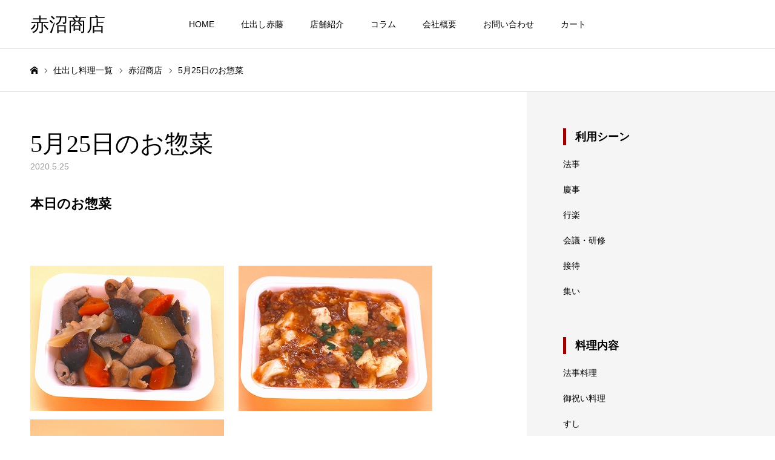

--- FILE ---
content_type: text/html; charset=UTF-8
request_url: https://akanumashouten.com/2020/05/25/5%E6%9C%8825%E6%97%A5%E3%81%AE%E3%81%8A%E6%83%A3%E8%8F%9C/
body_size: 12209
content:
<!DOCTYPE html>
<html class="pc" lang="ja">
<head>
<meta charset="UTF-8">
<!--[if IE]><meta http-equiv="X-UA-Compatible" content="IE=edge"><![endif]-->
<meta name="viewport" content="width=device-width">
<meta name="format-detection" content="telephone=no">
<title>5月25日のお惣菜 | 赤沼商店</title>
<meta name="description" content="本日のお惣菜&amp;nbsp;  &amp;nbsp;&amp;nbsp;&amp;nbsp;&amp;nbsp;&amp;nbsp;&amp;nbsp;モツ煮　　　野菜がいろいろ入って栄養も満点。">
<link rel="pingback" href="https://akanumashouten.com/wp/xmlrpc.php">

<!-- All in One SEO Pack 3.3.4 によって Michael Torbert の Semper Fi Web Design[258,281] -->
<meta name="description"  content="本日のお惣菜 モツ煮 野菜がいろいろ入って栄養も満点。ご飯のおかずにもお酒のつまみにもぜひどうぞ。 麻婆豆腐 びりっとした辛さがやみつきになるなる中華です。 鯛のおかしら甘露煮 なんといってもおめで鯛。料亭の味です。ご飯のおかずにもお酒のつまみにもぴったりです。 本日の惣菜 マカロニサラダ 100g150 円" />

<script type="application/ld+json" class="aioseop-schema">{"@context":"https://schema.org","@graph":[{"@type":"Organization","@id":"https://akanumashouten.com/#organization","url":"https://akanumashouten.com/","name":"\u8d64\u6cbc\u5546\u5e97","sameAs":[]},{"@type":"WebSite","@id":"https://akanumashouten.com/#website","url":"https://akanumashouten.com/","name":"\u8d64\u6cbc\u5546\u5e97","publisher":{"@id":"https://akanumashouten.com/#organization"},"potentialAction":{"@type":"SearchAction","target":"https://akanumashouten.com/?s={search_term_string}","query-input":"required name=search_term_string"}},{"@type":"WebPage","@id":"https://akanumashouten.com/2020/05/25/5%e6%9c%8825%e6%97%a5%e3%81%ae%e3%81%8a%e6%83%a3%e8%8f%9c/#webpage","url":"https://akanumashouten.com/2020/05/25/5%e6%9c%8825%e6%97%a5%e3%81%ae%e3%81%8a%e6%83%a3%e8%8f%9c/","inLanguage":"ja","name":"5\u670825\u65e5\u306e\u304a\u60e3\u83dc","isPartOf":{"@id":"https://akanumashouten.com/#website"},"datePublished":"2020-05-25T00:00:36+09:00","dateModified":"2020-05-24T06:02:04+09:00"},{"@type":"Article","@id":"https://akanumashouten.com/2020/05/25/5%e6%9c%8825%e6%97%a5%e3%81%ae%e3%81%8a%e6%83%a3%e8%8f%9c/#article","isPartOf":{"@id":"https://akanumashouten.com/2020/05/25/5%e6%9c%8825%e6%97%a5%e3%81%ae%e3%81%8a%e6%83%a3%e8%8f%9c/#webpage"},"author":{"@id":"https://akanumashouten.com/author/akatou/#author"},"headline":"5\u670825\u65e5\u306e\u304a\u60e3\u83dc","datePublished":"2020-05-25T00:00:36+09:00","dateModified":"2020-05-24T06:02:04+09:00","commentCount":0,"mainEntityOfPage":{"@id":"https://akanumashouten.com/2020/05/25/5%e6%9c%8825%e6%97%a5%e3%81%ae%e3%81%8a%e6%83%a3%e8%8f%9c/#webpage"},"publisher":{"@id":"https://akanumashouten.com/#organization"},"articleSection":"\u8d64\u6cbc\u5546\u5e97"},{"@type":"Person","@id":"https://akanumashouten.com/author/akatou/#author","name":"akatou","sameAs":[],"image":{"@type":"ImageObject","@id":"https://akanumashouten.com/#personlogo","url":"https://secure.gravatar.com/avatar/b0493d4449f81fc6cac21db6d2a4c664?s=96&d=mm&r=g","width":96,"height":96,"caption":"akatou"}}]}</script>
<link rel="canonical" href="https://akanumashouten.com/2020/05/25/5月25日のお惣菜/" />
			<script type="text/javascript" >
				window.ga=window.ga||function(){(ga.q=ga.q||[]).push(arguments)};ga.l=+new Date;
				ga('create', 'UA-161583163-1', 'auto');
				// Plugins
				
				ga('send', 'pageview');
			</script>
			<script async src="https://www.google-analytics.com/analytics.js"></script>
			<!-- All in One SEO Pack -->
<link rel='dns-prefetch' href='//s.w.org' />
<link rel="alternate" type="application/rss+xml" title="赤沼商店 &raquo; フィード" href="https://akanumashouten.com/feed/" />
<link rel="alternate" type="application/rss+xml" title="赤沼商店 &raquo; コメントフィード" href="https://akanumashouten.com/comments/feed/" />
		<script type="text/javascript">
			window._wpemojiSettings = {"baseUrl":"https:\/\/s.w.org\/images\/core\/emoji\/12.0.0-1\/72x72\/","ext":".png","svgUrl":"https:\/\/s.w.org\/images\/core\/emoji\/12.0.0-1\/svg\/","svgExt":".svg","source":{"concatemoji":"https:\/\/akanumashouten.com\/wp\/wp-includes\/js\/wp-emoji-release.min.js?ver=5.3.20"}};
			!function(e,a,t){var n,r,o,i=a.createElement("canvas"),p=i.getContext&&i.getContext("2d");function s(e,t){var a=String.fromCharCode;p.clearRect(0,0,i.width,i.height),p.fillText(a.apply(this,e),0,0);e=i.toDataURL();return p.clearRect(0,0,i.width,i.height),p.fillText(a.apply(this,t),0,0),e===i.toDataURL()}function c(e){var t=a.createElement("script");t.src=e,t.defer=t.type="text/javascript",a.getElementsByTagName("head")[0].appendChild(t)}for(o=Array("flag","emoji"),t.supports={everything:!0,everythingExceptFlag:!0},r=0;r<o.length;r++)t.supports[o[r]]=function(e){if(!p||!p.fillText)return!1;switch(p.textBaseline="top",p.font="600 32px Arial",e){case"flag":return s([127987,65039,8205,9895,65039],[127987,65039,8203,9895,65039])?!1:!s([55356,56826,55356,56819],[55356,56826,8203,55356,56819])&&!s([55356,57332,56128,56423,56128,56418,56128,56421,56128,56430,56128,56423,56128,56447],[55356,57332,8203,56128,56423,8203,56128,56418,8203,56128,56421,8203,56128,56430,8203,56128,56423,8203,56128,56447]);case"emoji":return!s([55357,56424,55356,57342,8205,55358,56605,8205,55357,56424,55356,57340],[55357,56424,55356,57342,8203,55358,56605,8203,55357,56424,55356,57340])}return!1}(o[r]),t.supports.everything=t.supports.everything&&t.supports[o[r]],"flag"!==o[r]&&(t.supports.everythingExceptFlag=t.supports.everythingExceptFlag&&t.supports[o[r]]);t.supports.everythingExceptFlag=t.supports.everythingExceptFlag&&!t.supports.flag,t.DOMReady=!1,t.readyCallback=function(){t.DOMReady=!0},t.supports.everything||(n=function(){t.readyCallback()},a.addEventListener?(a.addEventListener("DOMContentLoaded",n,!1),e.addEventListener("load",n,!1)):(e.attachEvent("onload",n),a.attachEvent("onreadystatechange",function(){"complete"===a.readyState&&t.readyCallback()})),(n=t.source||{}).concatemoji?c(n.concatemoji):n.wpemoji&&n.twemoji&&(c(n.twemoji),c(n.wpemoji)))}(window,document,window._wpemojiSettings);
		</script>
		<style type="text/css">
img.wp-smiley,
img.emoji {
	display: inline !important;
	border: none !important;
	box-shadow: none !important;
	height: 1em !important;
	width: 1em !important;
	margin: 0 .07em !important;
	vertical-align: -0.1em !important;
	background: none !important;
	padding: 0 !important;
}
</style>
	<link rel='stylesheet' id='style-css'  href='https://akanumashouten.com/wp/wp-content/themes/toki_tcd069-child/style.css?ver=1.1' type='text/css' media='all' />
<link rel='stylesheet' id='wp-block-library-css'  href='https://akanumashouten.com/wp/wp-includes/css/dist/block-library/style.min.css?ver=5.3.20' type='text/css' media='all' />
<link rel='stylesheet' id='MW_WP_Form_yCsmt_style-css'  href='https://akanumashouten.com/wp/wp-content/plugins/mw-wp-form-ycstm/mwwpform-style.css?ver=1.0.0' type='text/css' media='all' />
<link rel='stylesheet' id='chld_thm_cfg_parent-css'  href='https://akanumashouten.com/wp/wp-content/themes/toki_tcd069/style.css?ver=5.3.20' type='text/css' media='all' />
<link rel='stylesheet' id='usces_default_css-css'  href='https://akanumashouten.com/wp/wp-content/plugins/usc-e-shop/css/usces_default.css?ver=1.9.25.1912181' type='text/css' media='all' />
<link rel='stylesheet' id='usces_cart_css-css'  href='https://akanumashouten.com/wp/wp-content/plugins/usc-e-shop/css/usces_cart.css?ver=1.9.25.1912181' type='text/css' media='all' />
<script type='text/javascript' src='https://akanumashouten.com/wp/wp-includes/js/jquery/jquery.js?ver=1.12.4-wp'></script>
<script type='text/javascript' src='https://akanumashouten.com/wp/wp-includes/js/jquery/jquery-migrate.min.js?ver=1.4.1'></script>
<link rel='https://api.w.org/' href='https://akanumashouten.com/wp-json/' />
<link rel='shortlink' href='https://akanumashouten.com/?p=1437' />
<link rel="alternate" type="application/json+oembed" href="https://akanumashouten.com/wp-json/oembed/1.0/embed?url=https%3A%2F%2Fakanumashouten.com%2F2020%2F05%2F25%2F5%25e6%259c%258825%25e6%2597%25a5%25e3%2581%25ae%25e3%2581%258a%25e6%2583%25a3%25e8%258f%259c%2F" />
<link rel="alternate" type="text/xml+oembed" href="https://akanumashouten.com/wp-json/oembed/1.0/embed?url=https%3A%2F%2Fakanumashouten.com%2F2020%2F05%2F25%2F5%25e6%259c%258825%25e6%2597%25a5%25e3%2581%25ae%25e3%2581%258a%25e6%2583%25a3%25e8%258f%259c%2F&#038;format=xml" />

<link rel="stylesheet" href="https://akanumashouten.com/wp/wp-content/themes/toki_tcd069/css/design-plus.css?ver=1.1">
<link rel="stylesheet" href="https://akanumashouten.com/wp/wp-content/themes/toki_tcd069/css/sns-botton.css?ver=1.1">
<link rel="stylesheet" media="screen and (max-width:1230px)" href="https://akanumashouten.com/wp/wp-content/themes/toki_tcd069/css/responsive.css?ver=1.1">
<link rel="stylesheet" media="screen and (max-width:1230px)" href="https://akanumashouten.com/wp/wp-content/themes/toki_tcd069/css/footer-bar.css?ver=1.1">

<script src="https://akanumashouten.com/wp/wp-content/themes/toki_tcd069/js/jquery.easing.1.4.js?ver=1.1"></script>
<script src="https://akanumashouten.com/wp/wp-content/themes/toki_tcd069/js/jscript.js?ver=1.1"></script>
<script src="https://akanumashouten.com/wp/wp-content/themes/toki_tcd069/js/comment.js?ver=1.1"></script>

<link rel="stylesheet" href="https://akanumashouten.com/wp/wp-content/themes/toki_tcd069/js/perfect-scrollbar.css?ver=1.1">
<script src="https://akanumashouten.com/wp/wp-content/themes/toki_tcd069/js/perfect-scrollbar.min.js?ver=1.1"></script>

<script src="https://akanumashouten.com/wp/wp-content/themes/toki_tcd069/js/jquery.cookie.js?ver=1.1"></script>

<script src="https://akanumashouten.com/wp/wp-content/themes/toki_tcd069/js/header_fix.js?ver=1.1"></script>

<style type="text/css">

body, input, textarea { font-family: "Hiragino Sans", "ヒラギノ角ゴ ProN", "Hiragino Kaku Gothic ProN", "游ゴシック", YuGothic, "メイリオ", Meiryo, sans-serif; }

.rich_font, .p-vertical { font-family: "Times New Roman" , "游明朝" , "Yu Mincho" , "游明朝体" , "YuMincho" , "ヒラギノ明朝 Pro W3" , "Hiragino Mincho Pro" , "HiraMinProN-W3" , "HGS明朝E" , "ＭＳ Ｐ明朝" , "MS PMincho" , serif; font-weight:500; }

.rich_font_type1 { font-family: Arial, "Hiragino Kaku Gothic ProN", "ヒラギノ角ゴ ProN W3", "メイリオ", Meiryo, sans-serif; }
.rich_font_type2 { font-family: "Hiragino Sans", "ヒラギノ角ゴ ProN", "Hiragino Kaku Gothic ProN", "游ゴシック", YuGothic, "メイリオ", Meiryo, sans-serif; font-weight:500; }
.rich_font_type3 { font-family: "Times New Roman" , "游明朝" , "Yu Mincho" , "游明朝体" , "YuMincho" , "ヒラギノ明朝 Pro W3" , "Hiragino Mincho Pro" , "HiraMinProN-W3" , "HGS明朝E" , "ＭＳ Ｐ明朝" , "MS PMincho" , serif; font-weight:500; }

.megamenu_shop_category { background:#000000; }
.megamenu_shop_category a, .megamenu_shop_category .headline h3 a { color:#ffffff !important; }
.megamenu_shop_category .headline h3 a { background:#9a0000; }
.megamenu_shop_category .headline h3 a:hover { color:rgba(255,255,255,0.8) !important; }
.megamenu_post_list { background:#000000; }
.megamenu_post_list a { background:#222222; color:#ffffff !important; }
.megamenu_post_list a:hover { background:#444444; color:#ffffff !important; }
#footer_menu_area { background:url(https://akanumashouten.com/wp/wp-content/uploads/2019/07/1450_460_personalinfo.jpg) no-repeat center center; background-size:cover; }
#footer_menu_area, #footer_menu_area a { color:#FFFFFF; }
#footer_menu_area:before { background:rgba(0,0,0,0.5); }
#footer_bottom { background:#222222; color:#FFFFFF; }
#footer_bottom a { color:#FFFFFF; }
#footer_menu_area_inner, .footer_menu { border-color:rgba(255,255,255,0.3); }
@media screen and (max-width:950px) {
  #footer_menu_area, #footer_bottom { background:#000000; }
  #copyright { background:#000000; }
}
#page_header .title { font-size:46px; color:#FFFFFF; }
#archive_catch .catch { font-size:40px; color:#000000; }
#archive_catch .desc { font-size:16px; color:#000000; }
#blog_list .title_area .title { font-size:16px; }
#post_title_area .title { font-size:40px; }
#article .post_content { font-size:16px; }
#related_post .headline { font-size:18px; }
@media screen and (max-width:750px) {
  #page_header .title { font-size:24px; }
  #archive_catch .catch { font-size:24px; }
  #archive_catch .desc { font-size:14px; }
  #blog_list .title_area .title { font-size:13px; }
  #post_title_area .title { font-size:20px; }
  #article .post_content { font-size:13px; }
  #related_post .headline { font-size:15px; }
}

.author_profile a.avatar img, .animate_image img, .animate_background .image {
  width:100%; height:auto;
  -webkit-transition: transform  0.75s ease;
  transition: transform  0.75s ease;
}
.author_profile a.avatar:hover img, .animate_image:hover img, .animate_background:hover .image {
  -webkit-transform: scale(1.2);
  transform: scale(1.2);
}




a { color:#000; }

#header_news .date {
  color: #9a0000;
}

#page_header .tab, #blog_list .category a:hover, #post_title_area .category a:hover, #return_top a, #comment_tab li a:hover, #comment_tab li.active a, #comment_header #comment_closed p, #submit_comment:hover, #p_readmore .button:hover,
#wp-calendar td a:hover, #post_pagination p, #post_pagination a:hover, .page_navi span.current, .page_navi a:hover, .c-pw__btn:hover, body.single-shop #page_header .category a:hover, .pc #header_lang.type1 li a:before {
  background-color: #9a0000 !important;
}

.page_navi span.current, .page_navi a:hover, #guest_info input:focus, #comment_textarea textarea:focus, #post_pagination p, #post_pagination a:hover, .c-pw__box-input:focus {
  border-color: #9a0000 !important;
}

#comment_tab li.active a:after, #comment_header #comment_closed p:after { border-color:#9a0000 transparent transparent transparent; }


#footer a:hover, #footer_menu_area a:hover, #header_post_link a:hover:before, #blog_list .link:hover .title_area .title, #bread_crumb li.home a:hover:after, .tcd_category_list li a:hover, #footer_social_link li a:hover:before, .author_profile .author_link li a:hover:before, #bread_crumb a:hover, .cardlink_title a:hover,
  .pc #global_menu > ul > li > a:hover, .pc #global_menu > ul > li.active > a, .pc #global_menu > ul > li.current-menu-item > a, .pc .home #global_menu > ul > li.current-menu-item > a:hover, .pc #global_menu > ul > li.active_button > a,
    #header_lang_button:hover:before, #header_lang_button.active:before, .pc #header_lang.type1 li a:hover, .pc #header_lang.type1 li a, #menu_button:hover:before, #index_logo a:hover, #header_logo a:hover,
      #searchform .submit_button:hover:before, #recent_news a.link:hover, #recent_news .link:hover:after, .styled_post_list1 a:hover .title_area, .styled_post_list1 a:hover .date, .styled_post_list2 a:hover .title_area, .styled_post_list2 a:hover .date, .styled_post_list3 a:hover .title_area, .styled_post_list3 a:hover .date, .tcd_category_list a:hover, .tcd_category_list .child_menu_button:hover, .p-dropdown__title:hover:after, .p-dropdown__list li a:hover,.side_widget a:hover {
        color: #999999 !important;
}

.post_content a, .custom-html-widget a { color: #d90000; }
.post_content a:hover, .custom-html-widget a:hover { color:#888888; }
#blog_list .category a, #post_title_area .category a { background:#000000; color:#FFFFFF; }

#header { background:rgba(255,255,255,1); }
#header_logo a, .pc #header_lang.type1 a.active_site, .pc #header_lang.type2 > ul > li > a { color:#000000 !important; }
#header_logo a:hover, .pc #header_lang.type1 a:hover, .pc #header_lang.type2 > ul > li > a:hover, .pc #header_lang a.active_site { color:#888888; }
.pc #global_menu > ul > li > a, .pc .home #global_menu > ul > li.current-menu-item > a { color:#000000 !important; }
.pc #global_menu > ul > li > a:after, #find_menu ol li a:after { background:#9a0000; }
.pc #global_menu ul ul a, .pc #header_lang.type2 ul ul a { color:#ffffff; background-color:#000000; }
.pc #global_menu ul ul a:hover, .pc #header_lang.type2 ul ul a:hover { color:#ffffff; background-color:#9a0000; }
.mobile #mobile_menu, .mobile #mobile_lang { background:#222222; }
.mobile #global_menu a, .mobile #header_lang a { color:#ffffff; background:#222222; }
.mobile #global_menu a:hover, .mobile #header_lang a:hover, #mobile_menu .close_button:hover, #mobile_lang .close_button:hover, #mobile_menu #global_menu .child_menu_button:hover { color:#ffffff; background:#9a0000; }
.pc .header_fix #header {
  background:rgba(255,255,255,1);
}
.pc .header_fix #header:hover {
  background:rgba(255,255,255,1);
}
.header_fix #header_logo a, .pc .header_fix #header_lang.type1 a.active_site, .pc .header_fix #header_lang.type2 > ul > li > a { color:#000000 !important; }
.pc .header_fix #global_menu > ul > li > a { color:#000000; }
.pc .header_fix #global_menu > ul > li > a:after { background:#9a0000; }


.posttitle {
	font-family: "游明朝", YuMincho, "Hiragino Mincho ProN W3", "ヒラギノ明朝 ProN W3", "Hiragino Mincho ProN", "HG明朝E", "ＭＳ Ｐ明朝", "ＭＳ 明朝", serif;
font-weight: normal;
text-align: center;
font-size: 40px !important;
}
@media screen and (max-width: 480px){.posttitle {font-size: 24px !important;}
}

.post_titletxt {
font-family: "游明朝", YuMincho, "Hiragino Mincho ProN W3", "ヒラギノ明朝 ProN W3", "Hiragino Mincho ProN", "HG明朝E", "ＭＳ Ｐ明朝", "ＭＳ 明朝", serif;
font-weight: normal;
text-align: center;
font-size: 28px !important;
}
@media screen and (max-width: 480px){.post_titletxt {font-size: 24px !important;}
}

.postbg {
border: 1px solid #ccc;
padding: 15px 15px 5px;
}

.postbg ul li {
list-style: none;
  position: relative;
}
.postbg ul li::after {
  display: block;
  content: '';
  position: absolute;
  top: .8em;
  left: -1em;
  width: 6px;
  height: 6px;
  background-color: #666;
  border-radius: 100%;
}

/*バナーhoverエフェクト*/
.btn_hover{
  width: 100%;
  height: 100%;
  margin: 0 auto;
  overflow: hidden;
  cursor: pointer;
}
.btn_hover img{
  width: 100%;
  transition-duration: 0.6s;
}
.btn_hover:hover img{
  transform: scale(1.1);
  transition-duration: 0.6s;
}

/* パソコンで見たときは"pc"のclassがついた画像が表示される */
.pc { display: block !important; }
.sp { display: none !important; }
/* スマートフォンで見たときは"sp"のclassがついた画像が表示される */
@media only screen and (max-width: 750px) {
.pc { display: none !important; }
.sp { display: block !important; }
}
</style>


		<style type="text/css" id="wp-custom-css">
			table.itemtable{
width: 90% !important;
margin:0 auto;
}
th.itemtable_th,td.itemtable_td{
padding:0.2rem 0.5rem;
}		</style>
		</head>
<body id="body" class="post-template-default single single-post postid-1437 single-format-standard wp-embed-responsive color_type2">



<div id="container">

 <div id="header">
  <div id="header_inner">
   <div id="header_logo">
    
<h2 class="logo">
 <a href="https://akanumashouten.com/" title="赤沼商店">
    <span class="pc_logo_text" style="font-size:31px;">赤沼商店</span>
      <span class="mobile_logo_text" style="font-size:18px;">赤沼商店</span>
   </a>
</h2>

   </div>
      <div id="global_menu">
    <ul id="menu-%e3%83%a1%e3%83%8b%e3%83%a5%e3%83%bc" class="menu"><li id="menu-item-452" class="menu-item menu-item-type-post_type menu-item-object-page menu-item-home menu-item-452"><a href="https://akanumashouten.com/">HOME</a></li>
<li id="menu-item-451" class="menu-item menu-item-type-custom menu-item-object-custom menu-item-has-children menu-item-451"><a href="https://akanumashouten.com/find/shidashi_akato/">仕出し赤藤</a>
<ul class="sub-menu">
	<li id="menu-item-5277" class="menu-item menu-item-type-custom menu-item-object-custom menu-item-5277"><a href="https://akanumashouten.com/item/content/nen-mathu/">年末年始のお料理</a></li>
	<li id="menu-item-501" class="menu-item menu-item-type-custom menu-item-object-custom menu-item-501"><a href="https://akanumashouten.com/item/content/oiwai-ryouri/">お祝いのお料理</a></li>
	<li id="menu-item-502" class="menu-item menu-item-type-custom menu-item-object-custom menu-item-502"><a href="https://akanumashouten.com/item/content/houji-ryouri/">ご法事のお料理</a></li>
	<li id="menu-item-503" class="menu-item menu-item-type-custom menu-item-object-custom menu-item-503"><a href="https://akanumashouten.com/item/content/sashi-mori/">お刺身</a></li>
	<li id="menu-item-506" class="menu-item menu-item-type-custom menu-item-object-custom menu-item-506"><a href="https://akanumashouten.com/item/content/sushi/">寿司</a></li>
	<li id="menu-item-504" class="menu-item menu-item-type-custom menu-item-object-custom menu-item-504"><a href="https://akanumashouten.com/item/content/sushi/chirashi/">ちらし寿司</a></li>
	<li id="menu-item-505" class="menu-item menu-item-type-custom menu-item-object-custom menu-item-505"><a href="https://akanumashouten.com/item/content/horsdoeuvre/">オードブル</a></li>
	<li id="menu-item-507" class="menu-item menu-item-type-custom menu-item-object-custom menu-item-507"><a href="https://akanumashouten.com/item/content/okosama/">お子様料理</a></li>
	<li id="menu-item-508" class="menu-item menu-item-type-custom menu-item-object-custom menu-item-508"><a href="https://akanumashouten.com/item/content/lunch-box/">お弁当</a></li>
	<li id="menu-item-509" class="menu-item menu-item-type-custom menu-item-object-custom menu-item-509"><a href="https://akanumashouten.com/item/content/torizakana/">取肴</a></li>
	<li id="menu-item-510" class="menu-item menu-item-type-custom menu-item-object-custom menu-item-510"><a href="https://akanumashouten.com/item/content/season/">季節のお料理</a></li>
</ul>
</li>
<li id="menu-item-448" class="menu-item menu-item-type-custom menu-item-object-custom menu-item-has-children menu-item-448"><a href="https://akanumashouten.com/find/">店舗紹介</a>
<ul class="sub-menu">
	<li id="menu-item-497" class="menu-item menu-item-type-custom menu-item-object-custom menu-item-497"><a href="https://akanumashouten.com/find/shidashi_akato/">仕出し赤藤</a></li>
	<li id="menu-item-498" class="menu-item menu-item-type-custom menu-item-object-custom menu-item-498"><a href="https://akanumashouten.com/find/kappo_akato/">割烹赤藤</a></li>
	<li id="menu-item-499" class="menu-item menu-item-type-custom menu-item-object-custom menu-item-499"><a href="https://akanumashouten.com/find/meister_akato/">マイスター＆アカトー</a></li>
	<li id="menu-item-500" class="menu-item menu-item-type-custom menu-item-object-custom menu-item-500"><a href="https://akanumashouten.com/find/hanamaki_airport/">花巻空港売店</a></li>
	<li id="menu-item-707" class="menu-item menu-item-type-custom menu-item-object-custom menu-item-707"><a href="https://akatou-shop.stores.jp/">ショップサイト</a></li>
</ul>
</li>
<li id="menu-item-450" class="menu-item menu-item-type-custom menu-item-object-custom menu-item-450"><a href="https://akanumashouten.com/learn/" class="megamenu_button" data-megamenu="js-megamenu450">コラム</a></li>
<li id="menu-item-441" class="menu-item menu-item-type-post_type menu-item-object-page menu-item-has-children menu-item-441"><a href="https://akanumashouten.com/company/">会社概要</a>
<ul class="sub-menu">
	<li id="menu-item-437" class="menu-item menu-item-type-post_type menu-item-object-page menu-item-437"><a href="https://akanumashouten.com/job/">求人情報</a></li>
	<li id="menu-item-440" class="menu-item menu-item-type-post_type menu-item-object-page menu-item-440"><a href="https://akanumashouten.com/personalinfo/">個人情報保護について</a></li>
</ul>
</li>
<li id="menu-item-438" class="menu-item menu-item-type-post_type menu-item-object-page menu-item-438"><a href="https://akanumashouten.com/contact/">お問い合わせ</a></li>
<li id="menu-item-443" class="menu-item menu-item-type-post_type menu-item-object-page menu-item-443"><a href="https://akanumashouten.com/usces-cart/">カート</a></li>
</ul>   </div>
   <a href="#" id="menu_button"><span>メニュー</span></a>
        </div>
 </div><!-- END #header -->

  <div class="megamenu_post_list" id="js-megamenu450">
    <ol class="clearfix">
      <li class="clearfix">
    <a class="link animate_image" href="https://akanumashouten.com/learn/%e6%9c%ac%e6%97%a5%e3%81%ae%e9%a3%9f%e6%9d%90%e3%80%80%e3%81%9d%e3%81%ae6%e3%80%80%e9%b0%86/">
     <div class="image">
      <img width="450" height="450" src="https://akanumashouten.com/wp/wp-content/uploads/2025/11/IMG_8329-scaled-e1764023840438-450x450.jpg" class="attachment-size1 size-size1 wp-post-image" alt="" srcset="https://akanumashouten.com/wp/wp-content/uploads/2025/11/IMG_8329-scaled-e1764023840438-450x450.jpg 450w, https://akanumashouten.com/wp/wp-content/uploads/2025/11/IMG_8329-scaled-e1764023840438-150x150.jpg 150w, https://akanumashouten.com/wp/wp-content/uploads/2025/11/IMG_8329-scaled-e1764023840438-300x300.jpg 300w" sizes="(max-width: 450px) 100vw, 450px" />     </div>
     <div class="title_area">
      <p class="title" data-label="本日の食材　その6　鰆"><span>本日の食材　その6　鰆</span></p>
     </div>
    </a>
   </li>
      <li class="clearfix">
    <a class="link animate_image" href="https://akanumashouten.com/learn/%e6%9c%ac%e6%97%a5%e3%81%ae%e9%a3%9f%e6%9d%90%e3%80%80%e3%81%9d%e3%81%ae5%e3%80%80%e3%83%af%e3%83%a9%e3%82%b5/">
     <div class="image">
      <img width="450" height="450" src="https://akanumashouten.com/wp/wp-content/uploads/2025/11/IMG_1174-450x450.jpg" class="attachment-size1 size-size1 wp-post-image" alt="" srcset="https://akanumashouten.com/wp/wp-content/uploads/2025/11/IMG_1174-450x450.jpg 450w, https://akanumashouten.com/wp/wp-content/uploads/2025/11/IMG_1174-150x150.jpg 150w, https://akanumashouten.com/wp/wp-content/uploads/2025/11/IMG_1174-300x300.jpg 300w" sizes="(max-width: 450px) 100vw, 450px" />     </div>
     <div class="title_area">
      <p class="title" data-label="本日の食材　その5　ワラサ"><span>本日の食材　その5　ワラサ</span></p>
     </div>
    </a>
   </li>
      <li class="clearfix">
    <a class="link animate_image" href="https://akanumashouten.com/learn/%e6%9c%ac%e6%97%a5%e3%81%ae%e9%a3%9f%e6%9d%90%e3%80%80%e3%81%9d%e3%81%ae4%e3%80%80%e7%a9%b4%e5%ad%90/">
     <div class="image">
      <img width="450" height="450" src="https://akanumashouten.com/wp/wp-content/uploads/2025/11/IMG_1131-450x450.jpg" class="attachment-size1 size-size1 wp-post-image" alt="" srcset="https://akanumashouten.com/wp/wp-content/uploads/2025/11/IMG_1131-450x450.jpg 450w, https://akanumashouten.com/wp/wp-content/uploads/2025/11/IMG_1131-150x150.jpg 150w, https://akanumashouten.com/wp/wp-content/uploads/2025/11/IMG_1131-300x300.jpg 300w" sizes="(max-width: 450px) 100vw, 450px" />     </div>
     <div class="title_area">
      <p class="title" data-label="本日の食材　その4　穴子"><span>本日の食材　その4　穴子</span></p>
     </div>
    </a>
   </li>
      <li class="clearfix">
    <a class="link animate_image" href="https://akanumashouten.com/learn/%e6%9c%ac%e6%97%a5%e3%81%ae%e9%a3%9f%e6%9d%90%e3%80%80%e3%81%9d%e3%81%ae%ef%bc%93%e3%80%80%e5%b0%8f%e9%af%9b/">
     <div class="image">
      <img width="450" height="450" src="https://akanumashouten.com/wp/wp-content/uploads/2025/11/IMG_1137-450x450.jpg" class="attachment-size1 size-size1 wp-post-image" alt="" srcset="https://akanumashouten.com/wp/wp-content/uploads/2025/11/IMG_1137-450x450.jpg 450w, https://akanumashouten.com/wp/wp-content/uploads/2025/11/IMG_1137-150x150.jpg 150w, https://akanumashouten.com/wp/wp-content/uploads/2025/11/IMG_1137-300x300.jpg 300w" sizes="(max-width: 450px) 100vw, 450px" />     </div>
     <div class="title_area">
      <p class="title" data-label="本日の食材　その３　小鯛"><span>本日の食材　その３　小鯛</span></p>
     </div>
    </a>
   </li>
      <li class="clearfix">
    <a class="link animate_image" href="https://akanumashouten.com/learn/%e6%9c%ac%e6%97%a5%e3%81%ae%e9%a3%9f%e6%9d%90%e3%80%80%e3%81%9d%e3%81%ae%ef%bc%92%e3%80%80%e9%af%9b/">
     <div class="image">
      <img width="450" height="450" src="https://akanumashouten.com/wp/wp-content/uploads/2025/11/IMG_1164-scaled-e1764023343546-450x450.jpg" class="attachment-size1 size-size1 wp-post-image" alt="" srcset="https://akanumashouten.com/wp/wp-content/uploads/2025/11/IMG_1164-scaled-e1764023343546-450x450.jpg 450w, https://akanumashouten.com/wp/wp-content/uploads/2025/11/IMG_1164-scaled-e1764023343546-150x150.jpg 150w, https://akanumashouten.com/wp/wp-content/uploads/2025/11/IMG_1164-scaled-e1764023343546-300x300.jpg 300w" sizes="(max-width: 450px) 100vw, 450px" />     </div>
     <div class="title_area">
      <p class="title" data-label="本日の食材　その２　鯛"><span>本日の食材　その２　鯛</span></p>
     </div>
    </a>
   </li>
      <li class="clearfix">
    <a class="link animate_image" href="https://akanumashouten.com/learn/%e6%96%99%e4%ba%ad%e3%80%8c%e8%b5%a4%e8%97%a4%e3%80%8d%e3%82%88%e3%82%8a%e3%80%80%e3%81%b5%e3%81%90%e6%96%99%e7%90%86%e3%81%ae%e3%81%94%e7%b4%b9%e4%bb%8b/">
     <div class="image">
      <img width="450" height="450" src="https://akanumashouten.com/wp/wp-content/uploads/2025/11/IMG_1114-450x450.jpg" class="attachment-size1 size-size1 wp-post-image" alt="" srcset="https://akanumashouten.com/wp/wp-content/uploads/2025/11/IMG_1114-450x450.jpg 450w, https://akanumashouten.com/wp/wp-content/uploads/2025/11/IMG_1114-150x150.jpg 150w, https://akanumashouten.com/wp/wp-content/uploads/2025/11/IMG_1114-300x300.jpg 300w" sizes="(max-width: 450px) 100vw, 450px" />     </div>
     <div class="title_area">
      <p class="title" data-label="料亭「赤藤」より　ふぐ料理のご紹介"><span>料亭「赤藤」より　ふぐ料理のご紹介</span></p>
     </div>
    </a>
   </li>
      <li class="clearfix">
    <a class="link animate_image" href="https://akanumashouten.com/learn/%e8%b5%a4%e6%b2%bc%e5%95%86%e5%ba%97%e3%81%ae%e5%90%8d%e7%89%a9%e3%81%8a%e6%83%a3%e8%8f%9c%e3%80%80%e3%81%9d%e3%81%ae%ef%bc%91%e3%80%80%e7%85%ae%e3%81%97%e3%82%81/">
     <div class="image">
      <img width="450" height="450" src="https://akanumashouten.com/wp/wp-content/uploads/2025/11/IMG_8138-450x450.jpg" class="attachment-size1 size-size1 wp-post-image" alt="" srcset="https://akanumashouten.com/wp/wp-content/uploads/2025/11/IMG_8138-450x450.jpg 450w, https://akanumashouten.com/wp/wp-content/uploads/2025/11/IMG_8138-150x150.jpg 150w, https://akanumashouten.com/wp/wp-content/uploads/2025/11/IMG_8138-300x300.jpg 300w" sizes="(max-width: 450px) 100vw, 450px" />     </div>
     <div class="title_area">
      <p class="title" data-label="赤沼商店の名物お惣菜　その１　煮しめ"><span>赤沼商店の名物お惣菜　その１　煮しめ</span></p>
     </div>
    </a>
   </li>
      <li class="clearfix">
    <a class="link animate_image" href="https://akanumashouten.com/learn/%e8%b5%a4%e6%b2%bc%e5%95%86%e5%ba%97%e3%81%ae%e3%81%93%e3%81%93%e3%82%8d%e3%80%80%e4%bb%95%e5%87%ba%e3%81%97%e6%96%99%e7%90%86%e3%81%b8%e3%81%ae%e3%81%93%e3%81%a0%e3%82%8f%e3%82%8a/">
     <div class="image">
      <img width="450" height="450" src="https://akanumashouten.com/wp/wp-content/uploads/2025/11/IMG_8158-450x450.jpg" class="attachment-size1 size-size1 wp-post-image" alt="" srcset="https://akanumashouten.com/wp/wp-content/uploads/2025/11/IMG_8158-450x450.jpg 450w, https://akanumashouten.com/wp/wp-content/uploads/2025/11/IMG_8158-150x150.jpg 150w, https://akanumashouten.com/wp/wp-content/uploads/2025/11/IMG_8158-300x300.jpg 300w" sizes="(max-width: 450px) 100vw, 450px" />     </div>
     <div class="title_area">
      <p class="title" data-label="赤沼商店のこころ　仕出し料理へのこだわり"><span>赤沼商店のこころ　仕出し料理へのこだわり</span></p>
     </div>
    </a>
   </li>
      <li class="clearfix">
    <a class="link animate_image" href="https://akanumashouten.com/learn/%e3%81%8a%e6%83%a3%e8%8f%9c%e3%81%b8%e3%81%ae%e8%b5%a4%e6%b2%bc%e5%95%86%e5%ba%97%e3%81%ae%e6%83%b3%e3%81%84/">
     <div class="image">
      <img width="450" height="450" src="https://akanumashouten.com/wp/wp-content/uploads/2025/10/IMG_0006_0000-450x450.jpg" class="attachment-size1 size-size1 wp-post-image" alt="" srcset="https://akanumashouten.com/wp/wp-content/uploads/2025/10/IMG_0006_0000-450x450.jpg 450w, https://akanumashouten.com/wp/wp-content/uploads/2025/10/IMG_0006_0000-150x150.jpg 150w, https://akanumashouten.com/wp/wp-content/uploads/2025/10/IMG_0006_0000-300x300.jpg 300w" sizes="(max-width: 450px) 100vw, 450px" />     </div>
     <div class="title_area">
      <p class="title" data-label="お惣菜への赤沼商店の想い"><span>お惣菜への赤沼商店の想い</span></p>
     </div>
    </a>
   </li>
      <li class="clearfix">
    <a class="link animate_image" href="https://akanumashouten.com/learn/%e8%b5%a4%e6%b2%bc%e5%95%86%e5%ba%97%e3%81%ae%e3%81%93%e3%81%93%e3%82%8d%e3%80%80%e3%80%8c%e8%ba%ab%e5%9c%9f%e4%b8%8d%e4%ba%8c%e3%80%8d%e3%81%ab%e7%94%9f%e3%81%8d%e3%82%8b/">
     <div class="image">
      <img width="450" height="450" src="https://akanumashouten.com/wp/wp-content/uploads/2025/10/IMG_1990-450x450.jpg" class="attachment-size1 size-size1 wp-post-image" alt="" srcset="https://akanumashouten.com/wp/wp-content/uploads/2025/10/IMG_1990-450x450.jpg 450w, https://akanumashouten.com/wp/wp-content/uploads/2025/10/IMG_1990-150x150.jpg 150w, https://akanumashouten.com/wp/wp-content/uploads/2025/10/IMG_1990-300x300.jpg 300w" sizes="(max-width: 450px) 100vw, 450px" />     </div>
     <div class="title_area">
      <p class="title" data-label="赤沼商店のこころ　「身土不二」に生きる"><span>赤沼商店のこころ　「身土不二」に生きる</span></p>
     </div>
    </a>
   </li>
      <li class="clearfix">
    <a class="link animate_image" href="https://akanumashouten.com/learn/%e6%9c%ac%e6%97%a5%e3%81%ae%e9%a3%9f%e6%9d%90%e3%80%80%e3%81%9d%e3%81%ae%ef%bc%91%e3%80%80%e9%b1%a7/">
     <div class="image">
      <img src="https://akanumashouten.com/wp/wp-content/themes/toki_tcd069/img/common/no_image1.gif" title="" alt="" />     </div>
     <div class="title_area">
      <p class="title" data-label="本日の食材　その１　鱧"><span>本日の食材　その１　鱧</span></p>
     </div>
    </a>
   </li>
     </ol>
   </div>

 
 
<div id="bread_crumb">

<ul class="clearfix" itemscope itemtype="http://schema.org/BreadcrumbList">
 <li itemprop="itemListElement" itemscope itemtype="http://schema.org/ListItem" class="home"><a itemprop="item" href="https://akanumashouten.com/"><span itemprop="name">ホーム</span></a><meta itemprop="position" content="1"></li>
 <li itemprop="itemListElement" itemscope itemtype="http://schema.org/ListItem"><a itemprop="item" href="https://akanumashouten.com/%e3%83%96%e3%83%ad%e3%82%b0%e4%b8%80%e8%a6%a7%e3%83%9a%e3%83%bc%e3%82%b8/"><span itemprop="name">仕出し料理一覧</span></a><meta itemprop="position" content="2"></li>
 <li class="category" itemprop="itemListElement" itemscope itemtype="http://schema.org/ListItem">
    <a itemprop="item" href="https://akanumashouten.com/souzai/"><span itemprop="name">赤沼商店</span></a>
    <meta itemprop="position" content="3">
 </li>
 <li class="last" itemprop="itemListElement" itemscope itemtype="http://schema.org/ListItem"><span itemprop="name">5月25日のお惣菜</span><meta itemprop="position" content="4"></li>
</ul>

</div>

<div id="main_contents" class="clearfix">

 <div id="main_col" class="clearfix">

 <!--single.php-->
 <article id="article">

  <div id="post_title_area">
      <h1 class="title rich_font entry-title">5月25日のお惣菜</h1>
   <p class="date"><time class="entry-date updated" datetime="2020-05-24T15:02:04+09:00">2020.5.25</time></p>  </div>

  
  
  
  
  
  
    <div class="post_content clearfix">
<!-- the_content -->
   <h3>本日のお惣菜</h3>
<p>&nbsp;</p>
<p><img class="alignleft size-full wp-image-1060" src="https://akanumashouten.com/wp/wp-content/uploads/2020/04/fa5f34ae0aa232a8611676a388bd8ca8.jpg" alt="" width="320" height="240" srcset="https://akanumashouten.com/wp/wp-content/uploads/2020/04/fa5f34ae0aa232a8611676a388bd8ca8.jpg 320w, https://akanumashouten.com/wp/wp-content/uploads/2020/04/fa5f34ae0aa232a8611676a388bd8ca8-300x225.jpg 300w" sizes="(max-width: 320px) 100vw, 320px" /> <img class="alignleft size-full wp-image-1088" src="https://akanumashouten.com/wp/wp-content/uploads/2020/04/ad19ef128cd3b3ce2626617a5ad5edef.jpg" alt="" width="320" height="240" srcset="https://akanumashouten.com/wp/wp-content/uploads/2020/04/ad19ef128cd3b3ce2626617a5ad5edef.jpg 320w, https://akanumashouten.com/wp/wp-content/uploads/2020/04/ad19ef128cd3b3ce2626617a5ad5edef-300x225.jpg 300w" sizes="(max-width: 320px) 100vw, 320px" /> <img class="alignleft size-full wp-image-1246" src="https://akanumashouten.com/wp/wp-content/uploads/2020/05/73d0df8fe2bc748190e05cbac0a1c0c1.jpg" alt="" width="320" height="239" srcset="https://akanumashouten.com/wp/wp-content/uploads/2020/05/73d0df8fe2bc748190e05cbac0a1c0c1.jpg 320w, https://akanumashouten.com/wp/wp-content/uploads/2020/05/73d0df8fe2bc748190e05cbac0a1c0c1-300x224.jpg 300w" sizes="(max-width: 320px) 100vw, 320px" /></p>
<p>&nbsp;</p>
<p>&nbsp;</p>
<p>&nbsp;</p>
<p>&nbsp;</p>
<p>&nbsp;</p>
<p>&nbsp;</p>
<p>モツ煮　　　野菜がいろいろ入って栄養も満点。ご飯のおかずにもお酒のつまみにもぜひどうぞ。</p>
<p>麻婆豆腐　　　びりっとした辛さがやみつきになるなる中華です。</p>
<p>鯛のおかしら甘露煮　　　なんといってもおめで鯛。料亭の味です。ご飯のおかずにもお酒のつまみにもぴったりです。</p>
<p>&nbsp;</p>
<h3>本日の惣菜</h3>
<p>マカロニサラダ 100g150 円<br />
ハンバーグ 230 円<br />
卵焼き 216 円<br />
こんにゃく甘辛 220 円<br />
なめこのうま煮 220 円<br />
ごぼう甘辛 200 円<br />
グラタン 220 円<br />
麻婆豆腐 270 円<br />
鯛おかしら甘露煮 380 円<br />
モツ煮 280 円<br />
わらびの酢の物 230 円<br />
サンドイッチ 350 円<br />
トンカツ 324 円<br />
自家製おかか 150 円<br />
胡麻豆腐 200～300 円<br />
ささげ豆 260 円<br />
筍の土佐煮 230 円<br />
焼肉たれ 432 円<br />
橙マーマレードジャム 380 円<br />
紅玉リンゴジャム 300 円<br />
最上筋子 100ｇ 800 円<br />
鱒筋子 100g 650 円<br />
たらこ 498 円<br />
明太子 498 円</p>
<!--/the_content -->
  </div>

  
  
    <ul id="post_meta_bottom" class="clearfix">
   <li class="post_author">投稿者: <a href="https://akanumashouten.com/author/akatou/" title="akatou の投稿" rel="author">akatou</a></li>           </ul>
  
    <div id="next_prev_post" class="clearfix">
   <div class="item prev_post clearfix">
 <a href="https://akanumashouten.com/2020/05/24/%e3%82%a4%e3%83%88%e3%83%bc%e3%83%a8%e3%83%bc%e3%82%ab%e3%83%89%e3%83%bc%e8%8a%b1%e5%b7%bb%e5%ba%97%e3%80%80%e3%83%9e%e3%82%a4%e3%82%b9%e3%82%bf%e3%83%bc%ef%bc%86%e3%82%a2%e3%82%ab%e3%83%88%e3%83%bc-2/">
  <div class="title_area">
   <span class="title">イトーヨーカドー花巻店　マイスター＆アカトー　オススメ商品</span>
   <span class="nav">前の記事</span>
  </div>
 </a>
</div>
<div class="item next_post clearfix">
 <a href="https://akanumashouten.com/2020/05/26/5%e6%9c%8826%e6%97%a5%e3%81%ae%e3%81%8a%e6%83%a3%e8%8f%9c/">
  <div class="title_area">
   <span class="title">5月26日のお惣菜</span>
   <span class="nav">次の記事</span>
  </div>
 </a>
</div>
  </div>
  
 </article><!-- END #article -->

 
 
 
  <div id="related_post">
    <h3 class="headline">関連記事</h3>
    <div id="post_list_type1" class="clearfix">
      <article class="item">
    <a class="animate_image square" href="https://akanumashouten.com/2021/02/15/2%e6%9c%8815%e6%97%a5%e3%81%ae%e3%81%8a%e6%83%a3%e8%8f%9c/">
     <div class="image">
      <img src="https://akanumashouten.com/wp/wp-content/uploads/2020/04/d98917e723c2b462163cc5889d916b16.jpg" alt="" title="" />
     </div>
     <p class="title"><span>2月15日のお惣菜</span></p>
    </a>
   </article>
      <article class="item">
    <a class="animate_image square" href="https://akanumashouten.com/2022/02/09/2%e6%9c%889%e6%97%a5%e3%81%ae%e3%81%8a%e6%83%a3%e8%8f%9c-2/">
     <div class="image">
      <img src="https://akanumashouten.com/wp/wp-content/uploads/2020/04/9994cb0b0e53df89664c5f681da14a25.jpg" alt="" title="" />
     </div>
     <p class="title"><span>2月9日のお惣菜</span></p>
    </a>
   </article>
      <article class="item">
    <a class="animate_image square" href="https://akanumashouten.com/2022/07/31/7%e6%9c%8831%e6%97%a5/">
     <div class="image">
      <img src="https://akanumashouten.com/wp/wp-content/uploads/2020/04/865b204c1534f221dd85b21dbca14749.jpg" alt="" title="" />
     </div>
     <p class="title"><span>7月31日</span></p>
    </a>
   </article>
      <article class="item">
    <a class="animate_image square" href="https://akanumashouten.com/2021/05/01/5%e6%9c%881%e6%97%a5%e3%81%ae%e3%81%8a%e6%83%a3%e8%8f%9c/">
     <div class="image">
      <img src="https://akanumashouten.com/wp/wp-content/uploads/2020/04/67ebf9f18e3939921d486fa4dd38cf36.jpg" alt="" title="" />
     </div>
     <p class="title"><span>5月1日のお惣菜</span></p>
    </a>
   </article>
      <article class="item">
    <a class="animate_image square" href="https://akanumashouten.com/2020/10/01/10%e6%9c%881%e6%97%a5%e3%81%ae%e3%81%8a%e6%83%a3%e8%8f%9c/">
     <div class="image">
      <img src="https://akanumashouten.com/wp/wp-content/uploads/2020/06/ba74a2264a4a27b0ea8bb156d5b7ef6f.jpg" alt="" title="" />
     </div>
     <p class="title"><span>10月1日のお惣菜</span></p>
    </a>
   </article>
      <article class="item">
    <a class="animate_image square" href="https://akanumashouten.com/2020/08/13/8%e6%9c%8813%e6%97%a5%e3%81%ae%e3%81%8a%e6%83%a3%e8%8f%9c/">
     <div class="image">
      <img src="https://akanumashouten.com/wp/wp-content/uploads/2020/08/DSC_0085-450x450.jpg" alt="" title="" />
     </div>
     <p class="title"><span>8月13日のお惣菜</span></p>
    </a>
   </article>
      <article class="item">
    <a class="animate_image square" href="https://akanumashouten.com/2020/10/20/10%e6%9c%8820%e6%97%a5%e3%81%ae%e3%81%8a%e6%83%a3%e8%8f%9c/">
     <div class="image">
      <img src="https://akanumashouten.com/wp/wp-content/uploads/2020/10/DSC_0087-1-450x450.jpg" alt="" title="" />
     </div>
     <p class="title"><span>10月20日のお惣菜</span></p>
    </a>
   </article>
      <article class="item">
    <a class="animate_image square" href="https://akanumashouten.com/2022/01/26/1%e6%9c%8826%e6%97%a5%e3%81%ae%e3%81%8a%e6%83%a3%e8%8f%9c/">
     <div class="image">
      <img src="https://akanumashouten.com/wp/wp-content/uploads/2020/04/67ebf9f18e3939921d486fa4dd38cf36.jpg" alt="" title="" />
     </div>
     <p class="title"><span>1月26日のお惣菜</span></p>
    </a>
   </article>
     </div><!-- END #post_list_type1 -->
 </div><!-- END #related_post -->
 
 

 </div><!-- END #main_col -->

 <div id="side_col">
			<div class="side_widget clearfix widget_welcart_category" id="welcart_category-2">
				<h3 class="side_headline"><span>利用シーン</span></h3>
		<ul class="ucart_widget_body">
							<li class="cat-item cat-item-23"><a href="https://akanumashouten.com/item/using/houji/">法事</a>
</li>
	<li class="cat-item cat-item-24"><a href="https://akanumashouten.com/item/using/keiji/">慶事</a>
</li>
	<li class="cat-item cat-item-25"><a href="https://akanumashouten.com/item/using/kouraku/">行楽</a>
</li>
	<li class="cat-item cat-item-26"><a href="https://akanumashouten.com/item/using/conference/">会議・研修</a>
</li>
	<li class="cat-item cat-item-27"><a href="https://akanumashouten.com/item/using/settai/">接待</a>
</li>
	<li class="cat-item cat-item-28"><a href="https://akanumashouten.com/item/using/tsudoi/">集い</a>
</li>
 		</ul>

			</div>
					<div class="side_widget clearfix widget_welcart_category" id="welcart_category-3">
				<h3 class="side_headline"><span>料理内容</span></h3>
		<ul class="ucart_widget_body">
							<li class="cat-item cat-item-30"><a href="https://akanumashouten.com/item/content/houji-ryouri/">法事料理</a>
</li>
	<li class="cat-item cat-item-31"><a href="https://akanumashouten.com/item/content/oiwai-ryouri/">御祝い料理</a>
</li>
	<li class="cat-item cat-item-33"><a href="https://akanumashouten.com/item/content/sushi/">すし</a>
<ul class='children'>
	<li class="cat-item cat-item-34"><a href="https://akanumashouten.com/item/content/sushi/norimaki/">海苔巻き</a>
</li>
	<li class="cat-item cat-item-35"><a href="https://akanumashouten.com/item/content/sushi/nigiri/">にぎり</a>
</li>
	<li class="cat-item cat-item-36"><a href="https://akanumashouten.com/item/content/sushi/chirashi/">ちらし</a>
</li>
</ul>
</li>
	<li class="cat-item cat-item-37"><a href="https://akanumashouten.com/item/content/kaitenzara/">回転皿</a>
</li>
	<li class="cat-item cat-item-38"><a href="https://akanumashouten.com/item/content/horsdoeuvre/">オードブル</a>
</li>
	<li class="cat-item cat-item-39"><a href="https://akanumashouten.com/item/content/morikomi/">盛り込み料理</a>
</li>
	<li class="cat-item cat-item-32"><a href="https://akanumashouten.com/item/content/sashi-mori/">お刺身盛り合わせ</a>
</li>
	<li class="cat-item cat-item-40"><a href="https://akanumashouten.com/item/content/torizakana/">取肴</a>
</li>
	<li class="cat-item cat-item-41"><a href="https://akanumashouten.com/item/content/okosama/">お子様料理</a>
</li>
	<li class="cat-item cat-item-42"><a href="https://akanumashouten.com/item/content/lunch-box/">お弁当</a>
<ul class='children'>
	<li class="cat-item cat-item-43"><a href="https://akanumashouten.com/item/content/lunch-box/recall/">回収容器</a>
</li>
	<li class="cat-item cat-item-44"><a href="https://akanumashouten.com/item/content/lunch-box/disposable/">使い捨て容器</a>
</li>
</ul>
</li>
	<li class="cat-item cat-item-62"><a href="https://akanumashouten.com/item/content/season/">季節の料理</a>
</li>
	<li class="cat-item cat-item-63"><a href="https://akanumashouten.com/item/content/nen-mathu/">年末年始のお料理</a>
<ul class='children'>
	<li class="cat-item cat-item-64"><a href="https://akanumashouten.com/item/content/nen-mathu/osechi/">お節料理</a>
</li>
</ul>
</li>
 		</ul>

			</div>
					<div class="side_widget clearfix widget_welcart_category" id="welcart_category-4">
				<h3 class="side_headline"><span>予算</span></h3>
		<ul class="ucart_widget_body">
							<li class="cat-item cat-item-47"><a href="https://akanumashouten.com/item/estimate/1000-1999/">1,000円～1,999円</a>
</li>
	<li class="cat-item cat-item-57"><a href="https://akanumashouten.com/item/estimate/2000-2999/">2,000円～2,999円</a>
</li>
	<li class="cat-item cat-item-48"><a href="https://akanumashouten.com/item/estimate/3000-3999/">3,000円～3,999円</a>
</li>
	<li class="cat-item cat-item-50"><a href="https://akanumashouten.com/item/estimate/5000-9999/">5,000円～9,999円</a>
</li>
	<li class="cat-item cat-item-51"><a href="https://akanumashouten.com/item/estimate/10000-19999/">10,000円～19,999円</a>
</li>
	<li class="cat-item cat-item-52"><a href="https://akanumashouten.com/item/estimate/20000/">20,000円～</a>
</li>
 		</ul>

			</div>
					<div class="side_widget clearfix widget_welcart_category" id="welcart_category-5">
				<h3 class="side_headline"><span>食材</span></h3>
		<ul class="ucart_widget_body">
							<li class="cat-item cat-item-55"><a href="https://akanumashouten.com/item/food/meat/">肉</a>
</li>
	<li class="cat-item cat-item-56"><a href="https://akanumashouten.com/item/food/vegetable/">野菜</a>
</li>
	<li class="cat-item cat-item-54"><a href="https://akanumashouten.com/item/food/fish/">魚</a>
</li>
	<li class="cat-item cat-item-58"><a href="https://akanumashouten.com/item/food/others/">その他</a>
</li>
 		</ul>

			</div>
					<div class="side_widget clearfix widget_welcart_calendar" id="welcart_calendar-3">
				<h3 class="side_headline"><span><img src="https://akanumashouten.com/wp/wp-content/plugins/usc-e-shop/images/calendar.png" alt="営業日カレンダー" />営業日カレンダー</span></h3>
		<ul class="ucart_calendar_body ucart_widget_body"><li>
		<table cellspacing="0" id="wp-calendar" class="usces_calendar">
<caption>今月(2026年1月)</caption>
<thead>
	<tr>
		<th>日</th>
		<th>月</th>
		<th>火</th>
		<th>水</th>
		<th>木</th>
		<th>金</th>
		<th>土</th>
	</tr>
</thead>
<tbody>
	<tr>
		<td>&nbsp;</td>
		<td>&nbsp;</td>
		<td>&nbsp;</td>
		<td>&nbsp;</td>
		<td class="">1</td>
		<td class="">2</td>
		<td class="">3</td>
	</tr>
	<tr>
		<td class="">4</td>
		<td class="">5</td>
		<td class="">6</td>
		<td class="">7</td>
		<td class="">8</td>
		<td class="">9</td>
		<td class="">10</td>
	</tr>
	<tr>
		<td class="">11</td>
		<td class="">12</td>
		<td class="">13</td>
		<td class="">14</td>
		<td class="">15</td>
		<td class="">16</td>
		<td class="businesstoday">17</td>
	</tr>
	<tr>
		<td class="">18</td>
		<td class="">19</td>
		<td class="">20</td>
		<td class="">21</td>
		<td class="">22</td>
		<td class="">23</td>
		<td class="">24</td>
	</tr>
	<tr>
		<td class="">25</td>
		<td class="">26</td>
		<td class="">27</td>
		<td class="">28</td>
		<td class="">29</td>
		<td class="">30</td>
		<td class="">31</td>
	</tr>
</tbody>
</table>
<table cellspacing="0" id="wp-calendar" class="usces_calendar">
<caption>翌月(2026年2月)</caption>
<thead>
	<tr>
		<th>日</th>
		<th>月</th>
		<th>火</th>
		<th>水</th>
		<th>木</th>
		<th>金</th>
		<th>土</th>
	</tr>
</thead>
<tbody>
	<tr>
		<td>1</td>
		<td>2</td>
		<td>3</td>
		<td>4</td>
		<td>5</td>
		<td>6</td>
		<td>7</td>
	</tr>
	<tr>
		<td>8</td>
		<td>9</td>
		<td>10</td>
		<td>11</td>
		<td>12</td>
		<td>13</td>
		<td>14</td>
	</tr>
	<tr>
		<td>15</td>
		<td>16</td>
		<td>17</td>
		<td>18</td>
		<td>19</td>
		<td>20</td>
		<td>21</td>
	</tr>
	<tr>
		<td>22</td>
		<td>23</td>
		<td>24</td>
		<td>25</td>
		<td>26</td>
		<td>27</td>
		<td>28</td>
	</tr>
</tbody>
</table>
(<span class="business_days_exp_box businessday">&nbsp;&nbsp;&nbsp;&nbsp;</span>&nbsp;&nbsp;発送業務休日)
		</li></ul>

			</div>
		</div>

</div><!-- END #main_contents -->


 
 <div id="footer_menu_area">
  <div id="footer_menu_area_inner" class="clearfix">

         <div id="footer_menu" class="footer_menu">
    <h3>メニュー</h3>
    <ul id="menu-%e3%83%a1%e3%83%8b%e3%83%a5%e3%83%bc-1" class="menu"><li class="menu-item menu-item-type-post_type menu-item-object-page menu-item-home menu-item-452"><a href="https://akanumashouten.com/">HOME</a></li>
<li class="menu-item menu-item-type-custom menu-item-object-custom menu-item-has-children menu-item-451"><a href="https://akanumashouten.com/find/shidashi_akato/">仕出し赤藤</a></li>
<li class="menu-item menu-item-type-custom menu-item-object-custom menu-item-has-children menu-item-448"><a href="https://akanumashouten.com/find/">店舗紹介</a></li>
<li class="menu-item menu-item-type-custom menu-item-object-custom menu-item-450"><a href="https://akanumashouten.com/learn/">コラム</a></li>
<li class="menu-item menu-item-type-post_type menu-item-object-page menu-item-has-children menu-item-441"><a href="https://akanumashouten.com/company/">会社概要</a></li>
<li class="menu-item menu-item-type-post_type menu-item-object-page menu-item-438"><a href="https://akanumashouten.com/contact/">お問い合わせ</a></li>
<li class="menu-item menu-item-type-post_type menu-item-object-page menu-item-443"><a href="https://akanumashouten.com/usces-cart/">カート</a></li>
</ul>   </div>
   
      <div id="footer_find_list"  class="footer_menu">
    <h3>店舗</h3>
    <ol class="clearfix" style="width:20rem;">
          <li><a href="https://akanumashouten.com/find/shidashi_akato/">仕出し赤藤</a></li>
          <li><a href="https://akanumashouten.com/find/kappo_akato/">割烹　赤藤</a></li>
          <li><a href="https://akanumashouten.com/find/meister_akato/">マイスター＆アカトー</a></li>
          <li><a href="https://akanumashouten.com/find/hanamaki_airport/">花巻空港売店</a></li>
         </ol>

<div class="append-footer-center">
<a href="https://akato-shop.com/" class="q_button bt_red">ショップサイトはこちら</a>
<style>
.append-footer-center{
	text-align: center;
	margin:7rem 0 0
}
@media screen and (min-width: 641px) and (max-width: 768px) {
	.append-footer-center{
		margin:0.5rem 0 0
	}
}
@media screen and (max-width: 640px) {
	.append-footer-center{
		margin:0.5rem 0 0
	}
}
</style>
</div>

   </div>
   
   
  </div>
 </div><!-- END #footer_menu_area -->

 <div id="footer_bottom">
  <div id="footer_bottom_inner" class="clearfix">

   <div id="return_top">
    <a href="#body"><span>PAGE TOP</span></a>
   </div>

         <ul id="footer_social_link" class="clearfix">
        <li class="twitter"><a href="https://x.com/Akanuma2023" rel="nofollow" target="_blank" title="Twitter"><span>Twitter</span></a></li>                <li class="youtube"><a href="https://www.youtube.com/@%E8%B5%A4%E6%B2%BC%E5%95%86%E5%BA%97%E3%83%81%E3%83%A3%E3%83%B3%E3%83%8D%E3%83%AB" rel="nofollow" target="_blank" title="Youtube"><span>Youtube</span></a></li>        <li class="rss"><a href="https://akanumashouten.com/feed/" rel="nofollow" target="_blank" title="RSS"><span>RSS</span></a></li>   </ul>
   
   <p id="copyright">Copyright © 2019 赤沼商店. All Rights Reserved.</p>

  </div>
 </div><!-- END #footer_bottom -->

 
</div><!-- #container -->

<div id="mobile_menu">
 <div id="header_mobile_banner">
   </div><!-- END #header_mobile_banner -->
</div>


<script>
jQuery(document).ready(function($){
  $('#page_header').addClass('animate');
});
</script>


	<script type='text/javascript'>
		uscesL10n = {
						
			'ajaxurl': "https://akanumashouten.com/wp/wp-admin/admin-ajax.php",
			'loaderurl': "https://akanumashouten.com/wp/wp-content/plugins/usc-e-shop/images/loading.gif",
			'post_id': "1437",
			'cart_number': "393",
			'is_cart_row': false,
			'opt_esse': new Array(  ),
			'opt_means': new Array(  ),
			'mes_opts': new Array(  ),
			'key_opts': new Array(  ), 
			'previous_url': "https://akanumashouten.com", 
			'itemRestriction': "",
			'itemOrderAcceptable': "0",
			'uscespage': "",
			'uscesid': "MGE5M2Q1NjBiOWJiMjY2NWMzODQ4MTg0NDdhN2QyMDUxM2IxNjk1OWVkMjQ2NWRhX2FjdGluZ18wX0E%3D",
			'wc_nonce': "81a70d7cb7"
		}
	</script>
	<script type='text/javascript' src='https://akanumashouten.com/wp/wp-content/plugins/usc-e-shop/js/usces_cart.js'></script>
<!-- Welcart version : v1.9.25.1912181 -->
<script type='text/javascript' src='https://akanumashouten.com/wp/wp-includes/js/comment-reply.min.js?ver=5.3.20'></script>
<script type='text/javascript' src='https://akanumashouten.com/wp/wp-includes/js/wp-embed.min.js?ver=5.3.20'></script>
</body>
</html>


--- FILE ---
content_type: text/css
request_url: https://akanumashouten.com/wp/wp-content/themes/toki_tcd069/style.css?ver=5.3.20
body_size: 20947
content:
@charset "utf-8";
/*
Theme Name:TOKI
Theme URI:https://tcd-theme.com/tcd069/
Description:"TOKI" is a Japanese-style WordPress theme developed for international visitors. The welcome page can be set in any language. You can also express the world view of your site with a video in the background.
Author:TCD
Author URI:https://tcd-theme.com/
Version:1.10
Text Domain:tcd-toki
*/


/* ------------------------------------------------------------------------------------
 web fonts　ウェブフォントファイルを変更した場合はv=1.0の数字を変更（キャッシュ対策）
------------------------------------------------------------------------------------ */
@font-face {
  font-family: 'design_plus';
  src: url('fonts/design_plus.eot?v=1.6');
  src: url('fonts/design_plus.eot?v=1.6#iefix') format('embedded-opentype'),
       url('fonts/design_plus.woff?v=1.6') format('woff'),
       url('fonts/design_plus.ttf?v=1.6') format('truetype'),
       url('fonts/design_plus.svg?v=1.6#design_plus') format('svg');
  font-weight: normal;
  font-style: normal;
}

@font-face {
  font-family: 'footer_bar';
  src: url('fonts/footer_bar.eot?v=1.2');
  src: url('fonts/footer_bar.eot?v=1.2#iefix') format('embedded-opentype'),
       url('fonts/footer_bar.woff?v=1.2') format('woff'),
       url('fonts/footer_bar.ttf?v=1.2') format('truetype'),
       url('fonts/footer_bar.svg?v=1.2#footer_bar') format('svg');
  font-weight: normal;
  font-style: normal;
}

@font-face {
  font-family: 'tiktok_x_icon';
  src: url('fonts/tiktok_x_icon.eot?v=1.0');
  src: url('fonts/tiktok_x_icon.eot?v=1.0#iefix') format('embedded-opentype'),
       url('fonts/tiktok_x_icon.woff?v=1.0') format('woff'),
       url('fonts/tiktok_x_icon.ttf?v=1.0') format('truetype'),
       url('fonts/tiktok_x_icon.svg?v=1.0#tiktok_x_icon') format('svg');
  font-weight: normal;
  font-style: normal;
}

/* ----------------------------------------------------------------------
 reset css
---------------------------------------------------------------------- */
html, body, div, span, applet, object, iframe,
h1, h2, h3, h4, h5, h6, p, blockquote, pre,
a, abbr, acronym, address, big, cite, code,
del, dfn, em, img, ins, kbd, q, s, samp,
small, strike, strong, sub, sup, tt, var,
b, u, i, center,
dl, dt, dd, ol, ul, li,
fieldset, form, label, legend,
table, caption, tbody, tfoot, thead, tr, th, td,
article, aside, canvas, details, embed,
figure, figcaption, footer, header, hgroup,
menu, nav, output, ruby, section, summary,
time, mark, audio, video
 { margin:0; padding:0; border:0; outline:0; font-size:100%; vertical-align:baseline; }

article, aside, details, figcaption, figure, footer, header, hgroup, menu, nav, section { display:block; }
html { overflow-y: scroll; -webkit-text-size-adjust:100%; }
ul, ol { list-style:none; }
blockquote , q { quotes:none; }
blockquote:before, blockquote:after, q:before, q:after { content:''; content: none; }
a:focus { outline:none; }
ins { text-decoration:none; }
mark { font-style:italic; font-weight:bold; }
del { text-decoration:line-through; }
abbr[title], dfn[title] { border-bottom:1px dotted; cursor:help; }
table { border-collapse:collapse; border-spacing:0; width:100%; }
hr { display:block; height:1px; border:0; border-top:1px solid #ccc; margin:1em 0; padding:0; }
button, input, select, textarea { outline:0; -webkit-box-sizing:border-box; box-sizing:border-box; font-size:100%; }
input, textarea { background-image: -webkit-linear-gradient(hsla(0,0%,100%,0), hsla(0,0%,100%,0)); -webkit-appearance: none; border-radius:0; /* Removing the inner shadow, rounded corners on iOS inputs */ }
input[type="checkbox"]{ -webkit-appearance: checkbox; }
input[type="radio"]{ -webkit-appearance: radio; }
button::-moz-focus-inner, input::-moz-focus-inner { border:0; padding:0; }
iframe { max-width:100%; }

/* clearfix */
.clearfix:after { content: "."; display:block; clear:both; height:0; font-size:0.1em; line-height:0; visibility:hidden; overflow:hidden; }
.clearfix { display:inline-block; }
/* exlude MacIE5 \*/
* html .clearfix { height:1% }
.clearfix { display:block;}
/* end MacIE5 */


/* ----------------------------------------------------------------------
 基本設定
---------------------------------------------------------------------- */
html { }
body { font-family:Arial,sans-serif; font-size:14px; line-height:1; width:100%; position:relative; -webkit-font-smoothing:antialiased; }
.pc body.admin-bar { padding-top:32px; }
a { text-decoration:none; }
a, a:before, a:after, input {
  -webkit-transition-property:background-color, color; -webkit-transition-duration:0.2s; -webkit-transition-timing-function:ease;
  transition-property:background-color, color; transition-duration:0.2s; transition-timing-function:ease;
}
.clear { clear:both; }
.hide { display:none; }


/* レイアウト */
#container { position:relative; height:100%; }
.pc body.color_type2 #container:before { display:block; content:''; width:50%; height:100%; background:#fff; position:absolute; left:0px; top:0px; z-index:-100; }
.pc body.color_type2 #container:after { display:block; content:''; width:50%; height:100%; background:#f5f5f5; position:absolute; right:0px; top:0px; z-index:-100; }

.pc #main_contents {
  width:1180px; margin:0 auto;
  display:-webkit-box; display:-ms-flexbox; display:-webkit-flex; display:flex;
  -ms-flex-wrap:wrap; -webkit-flex-wrap:wrap; flex-wrap:wrap;
}
.pc #main_col {
  width:820px; z-index:10; position:relative; background:#fff; padding:60px 60px 150px 0;
  -webkit-box-sizing:border-box; box-sizing:border-box;
}
.pc #side_col {
  width:360px; padding:60px 0 150px 60px; z-index:10; position:relative;
  -webkit-box-sizing:border-box; box-sizing:border-box;
}
.pc #one_col { width:900px; margin:50px auto 150px; }
.pc body.single-find #one_col { margin-bottom:70px; }


/* レイアウト2 */
.pc body.layout2.color_type2 #container:before { background:#f5f5f5; }
.pc body.layout2.color_type2 #container:after { background:#fff; }
.pc body.layout2 #main_contents { -ms-flex-direction:row-reverse; -webkit-flex-direction:row-reverse; flex-direction:row-reverse; }
.pc body.layout2 #main_col { padding:60px 0 150px 60px; }
.pc body.layout2 #side_col { padding:60px 60px 150px 0; }




/* ----------------------------------------------------------------------
 メガメニュー
---------------------------------------------------------------------- */
.megamenu_child_menu { display:none !important; }
.pc #global_menu > ul > li.active_button > a:after { bottom:0; }


/* カテゴリー一覧 */
.megamenu_shop_category { display:none; background:#000; min-width:1180px; width:100%; position:absolute; top:80px; z-index:100; }
.megamenu_shop_category ol { padding:0; width:1180px; margin:0 auto; }
.megamenu_shop_category li { float:left; width:236px; height:236px; margin:0; position:relative; }
.megamenu_shop_category a { display:block; position:relative; font-size:24px; overflow:hidden; }
.megamenu_shop_category .image { display:block; width:100%; height:auto; position:relative; overflow:hidden; z-index:2; background:#fff; }
.megamenu_shop_category .image img { display:block; width:100%; height:auto; -webkit-backface-visibility:hidden; backface-visibility:hidden; }
.megamenu_shop_category .title {
  font-size:24px; line-height:1.4; position:absolute; bottom:0px; left:0px; z-index:20; padding:30px; display:block; width:100%; text-align:center; font-weight:500;
  -webkit-box-sizing:border-box; box-sizing:border-box;
}
.megamenu_shop_category a:before { display:block; content:''; width:100%; height:80%; position:absolute; bottom:-1px; left:0px; z-index:10; }
.megamenu_shop_category .headline h3 { color:#fff; text-align:center; font-size:24px; font-weight:500; }
.megamenu_shop_category .headline h3 a { display:block; height:236px; line-height:236px; width:100%; }
.megamenu_shop_category a:before {
  background: -moz-linear-gradient(bottom, rgba(0,0,0,1) 0%, rgba(0,0,0,0) 100%);
  background: -webkit-linear-gradient(bottom, rgba(0,0,0,1) 0%, rgba(0,0,0,0) 100%);
  background: linear-gradient(to top, rgba(0,0,0,1) 0%, rgba(0,0,0,0) 100%);
}
.megamenu_shop_category .headline h3 a:before { display:none; }
body.header_fix .megamenu_shop_category { position:fixed; top:80px; }
body.admin-bar.header_fix .megamenu_shop_category { top:110px; }


/* 記事一覧 */
.megamenu_post_list { display:none; background:#000; min-width:1180px; width:100%; position:absolute; top:80px; z-index:100; }
.megamenu_post_list ol { margin:0; padding:9px 0 0 0; width:1180px; margin:0 auto; }
.megamenu_post_list li { float:left; width:calc(100% / 3 - 6px); height:130px; margin:0 9px 9px 0; padding:0; position:relative; }
.megamenu_post_list li:nth-of-type(3n) { margin-right:0; }
.megamenu_post_list a { width:100%; height:100%; background:#222; display:block; position:relative; color:#fff !important; font-size:24px; }
.megamenu_post_list .image { float:left; display:block; width:130px; height:130px; position:relative; overflow:hidden; z-index:2; background:#fff; }
.megamenu_post_list .image img { display:block; width:100%; height:auto; -webkit-backface-visibility:hidden; backface-visibility:hidden; }
.megamenu_post_list .title_area { width:calc(100% - 130px); height:130px; float:left; position:relative; }
.megamenu_post_list .title {
  font-size:16px; line-height:1.5; padding:30px; position:absolute; width:100%;
  top:50%; -ms-transform: translateY(-50%); -webkit-transform: translateY(-50%); transform: translateY(-50%);
  -webkit-box-sizing:border-box; box-sizing:border-box;
}
body.header_fix .megamenu_post_list { position:fixed; top:80px; }
body.admin-bar.header_fix .megamenu_post_list { top:110px; }




/* ----------------------------------------------------------------------
 ページヘッダー
---------------------------------------------------------------------- */
#page_header { width:100%; height:460px; position:relative; }
#page_header_inner { width:1180px; height:460px; margin:0 auto; position:relative; overflow:hidden; }
#page_header .title {
  position:absolute; left:0; right:0; margin:auto; text-align:center; z-index:10; color:#fff; font-size:40px; line-height:1.3; font-weight:500;
  top:50%; -ms-transform: translateY(-50%); -webkit-transform: translateY(-50%); transform: translateY(-50%);
  -webkit-box-sizing:border-box; box-sizing:border-box;
}
#page_header .title.type2 {
  width:200px; height:200px; background:#9a0000;
  right:auto; top:0; -ms-transform: translateY(0%); -webkit-transform: translateY(0%); transform: translateY(0%);
}
#page_header .title.type2 span {
  display:block; position:absolute; padding:20px; width:100%;
  top:50%; -ms-transform: translateY(-50%); -webkit-transform: translateY(-50%); transform: translateY(-50%);
  -webkit-box-sizing:border-box; box-sizing:border-box;
}
#page_header .tab { position:absolute; left:0; bottom:0; z-index:10; color:#fff; font-size:16px; width:200px; height:50px; line-height:50px; text-align:center; background:#9b0000; }
#page_header .overlay { width:100%; height:100%; position:absolute; top:0px; left:0px; z-index:2; }


/* アニメーションの設定 */
#page_header .title, #page_header .overlay { opacity:0; }
#page_header .tab { bottom:-50px; }

#page_header.animate .overlay {
  -webkit-animation: opacityAnimation 1.0s ease forwards 1.0s;
  animation: opacityAnimation 1.0s ease forwards 1.0s;
}
#page_header.animate .title {
  -webkit-animation: opacityAnimation 1.0s ease forwards 1.0s;
  animation: opacityAnimation 1.0s ease forwards 1.0s;
}
#page_header.animate .tab {
  -webkit-animation: slideInAnimation 0.5s ease forwards 1.5s;
  animation: slideInAnimation 0.5s ease forwards 1.5s;
}




/* ----------------------------------------------------------------------
 トップページ
---------------------------------------------------------------------- */
#header_slider_wrap { width:100%; height:630px; position:relative; }


/* キャプション */
#header_slider_wrap .catchphrase {
  position:absolute; left:0; right:0; margin:auto; text-align:center; z-index:10;
  top:50%; -ms-transform: translateY(-50%); -webkit-transform: translateY(-50%); transform: translateY(-50%);
  -webkit-box-sizing:border-box; box-sizing:border-box;
}
#header_slider_wrap .catchphrase .catch { font-weight:500; line-height:1.4; }



/* 検索エリア */
#header_slider_wrap .search_area { width:450px; height:50px; position:relative; margin:18px auto 0; }
#header_slider_wrap .search_input input {
  border:none; background:none; height:50px; position:absolute; left:0px; top:0px; width:400px; padding:0 20px;
  -webkit-box-sizing:border-box; box-sizing:border-box;
  -webkit-transition: all 0.3s ease-in-out; transition: all 0.3s ease-in-out;
}
#header_slider_wrap .search_button { position:relative; }
#header_slider_wrap .search_button input {
  border:none; background:none; width:50px; height:50px; position:absolute; right:0px; top:0px; overflow:hidden; text-indent:-300px; cursor:pointer;
  -webkit-transition: all 0.3s ease-in-out; transition: all 0.3s ease-in-out;
}
#header_slider_wrap .search_button label {
  overflow:hidden; width:18px; height:18px; text-indent:-300px; cursor:pointer; display:block;
  position:absolute; right:15px; top:18px;
}
#header_slider_wrap .search_button label:before {
  text-indent:0; display:block; width:18px; height:18px; line-height:100%; text-align:center; cursor:pointer; z-index:1;
  position:absolute; font-family:'design_plus'; color:#333; font-size:18px; content:'\e915';
  -webkit-transition: all 0.3s ease-in-out; transition: all 0.3s ease-in-out;
}
#header_slider_wrap .search_button:hover label:before { color:#fff; }
#header_slider_wrap .search_button:hover input { background:#000; }


/* スライダー */
#header_slider { width:100%; min-width:1180px; height:630px; overflow:hidden; position:relative; background:#000; }
#header_slider .item { opacity:0; width:100%; height:630px; position:relative; -webkit-backface-visibility:hidden; backface-visibility:hidden; }
#header_slider .image { width:100%; height:100%; position:absolute; top:0px; left:0px; z-index:1; }
#header_slider .overlay { width:100%; height:100%; position:absolute; top:0px; left:0px; z-index:2; }
#header_video { width:100%; height:100%; position:absolute !important; top:0px; left:0px; z-index:1; }
#header_video video { display:block; visibility: visible!important;}


/* アニメーションの設定 */
#header_slider .animation_type1.animate .image {
  -webkit-backface-visibility:hidden; backface-visibility:hidden;
  -webkit-animation: zoomOut 35.0s ease forwards;
  animation: zoomOut 35.0s ease forwards;
}
#header_slider .animation_type2.animate .image {
  -webkit-backface-visibility:hidden; backface-visibility:hidden;
  -webkit-animation: zoomIn 35.0s ease forwards;
  animation: zoomIn 35.0s ease forwards;
}


/* 記事リンク */
#header_post_link_wrap { width:100%; height:60px; min-width:1180px; background:rgba(0,0,0,0.3); position:absolute; bottom:0px; z-index:10; }
#header_post_link { width:1180px; height:60px; line-height:60px; margin:0 auto; }
#header_post_link a { color:#fff; display:block; }
#header_post_link h4 { font-size:16px; font-weight:normal; }
#header_post_link a:before {
  font-family:'design_plus'; content:'\e910'; color:#fff; width:15px; height:15px; font-size:15px; font-weight:normal; display:block; position:absolute;
  top:3px; right:0px;
  -webkit-font-smoothing: antialiased; -moz-osx-font-smoothing: grayscale;
}
#header_post_link a:hover:before { color:#999; }


/* カルーセル */
#header_carousel { width:100%; height:150px; overflow:hidden; }
#header_carousel .item { width:25%; }
#header_carousel .item a {
  display:block; width:100%; height:150px; padding:10px; color:#fff; position:relative;
  -webkit-box-sizing:border-box; box-sizing:border-box;
}
#header_carousel .image { width:130px; height:130px; position:relative; overflow:hidden; z-index:2; background:rgba(255,255,255,0.5); }
#header_carousel .image img { width:100%; height:auto; -webkit-backface-visibility:hidden; backface-visibility:hidden; }
#header_carousel .title {
 font-weight:normal; position:absolute; font-size:24px; line-height:1.6;
 left:170px; right:30px; top:50%; -webkit-transform: translateY(-50%); transform: translateY(-50%);
 -webkit-transition: all 0.3s ease-in-out; transition: all 0.3s ease-in-out;
}


/* お知らせ */
#header_news { width:100%; min-width:1180px; height:70px; border-bottom:1px solid #ddd; -webkit-box-sizing:border-box; box-sizing:border-box; }
#header_news_inner { width:1180px; margin:0 auto; position:relative; }
#header_news_inner .post_link { display:block; height:70px; line-height:70px; width:1050px; }
#header_news_inner .post_link .date { float:left; margin:0 16px 0 0; font-size:14px; }
#header_news_inner .post_link .title { float:left; font-size:16px; }
#header_news_inner .archive_link { display:block; position:absolute; right:0px; top:0px;  height:70px; line-height:70px; color:#000; }




/* ----------------------------------------------------------------------
　アニメーションの設定
---------------------------------------------------------------------- */
/* アニメーション　ズームアウト */
@-webkit-keyframes zoomOut {
  0% { transform: scale(1.0); }
  100% { transform: scale(1.3); }
}
@keyframes zoomOut {
  0% { transform: scale(1.0); }
  100% { transform: scale(1.3); }
}
/* アニメーション　ズームイン */
@-webkit-keyframes zoomIn {
  0% { transform: scale(1.3); }
  100% { transform: scale(1.0); }
}
@keyframes zoomIn {
  0% { transform: scale(1.3); }
  100% { transform: scale(1.0); }
}
/* アニメーション　透過 */
@-webkit-keyframes opacityAnimation {
  0% { opacity:0; }
  100% { opacity:1; }
}
@keyframes opacityAnimation {
  0% { opacity:0; }
  100% { opacity:1; }
}
/* アニメーション　スライドイン */
@-webkit-keyframes slideInAnimation {
  0% { bottom:-50px; }
  100% { bottom:0px; }
}
@keyframes slideInAnimation {
  0% { bottom:-50px; }
  100% { bottom:0px; }
}




/* ----------------------------------------------------------------------
　トップページ　（コンテンツビルダー）
---------------------------------------------------------------------- */
.pc #index_content .index_content:last-of-type { padding-bottom:150px; }


/* キャッチフレーズ */
.index_cb_catch { text-align:center; padding:90px 0 50px; }
.index_cb_catch .catch { margin-bottom:8px; font-size:46px; line-height:1.6; font-weight:500; }
.index_cb_catch .desc { font-size:16px; line-height:2.3; }


/* アーカイブボタン */
.index_cb_button { text-align:center; }
.index_cb_button a {
  display:inline-block; min-width:240px; height:60px; line-height:60px; padding:0 20px; background:#980000; color:#fff; font-size:16px;
  -webkit-box-sizing:border-box; box-sizing:border-box;
}
.index_cb_button a:hover { background:#8c0000; color:#fff; }


/* ブログ記事 */
#index_blog_list { background:#f5f5f5; padding:0 0 100px; }


/* 学ぶ */
#index_learn_list { padding:0 0 100px; }


/* 知る */
#index_find_list { padding:0 0 100px; }
#index_find_list .index_cb_catch { color:#fff; }


/* お店 */
#index_shop_list { padding:0 0 100px; }


/* フリースペース */
#index_free_space { width:1180px; margin:0 auto; padding:60px 0 60px; }




/* ----------------------------------------------------------------------
　ブログ
---------------------------------------------------------------------- */
#blog_list { margin:0 auto -6px; width:1180px; }
body.home #blog_list { margin:0 auto 55px; }
#blog_list .item { width:290px; height:430px; float:left; position:relative; margin:0 6px 6px 0; }
#blog_list .item:nth-child(4n) { margin-right:0; }
#blog_list .link { display:block; background:#fff; width:100%; height:100%; }
#blog_list .image { display:block; width:290px; height:290px; position:relative; overflow:hidden; z-index:2; background:#fff; }
#blog_list .image img { width:100%; height:auto; -webkit-backface-visibility:hidden; backface-visibility:hidden; }
#blog_list .category a {
  display:none; position:absolute; top:0px; left:0px; z-index:3;
  background:#000; color:#fff; min-width:100px; height:35px; line-height:35px; text-align:center; font-size:12px; padding:0 15px;
  -webkit-box-sizing:border-box; box-sizing:border-box;
}
#blog_list .category a:first-child { display:inline-block; }
#blog_list .title_area {
  border:1px solid #ddd; border-top:none; background:#fff; display:block; height:140px; padding:18px 23px 23px; position:relative;
  -webkit-box-sizing:border-box; box-sizing:border-box;
}
#blog_list .title_area .title {
  font-size:16px; line-height:1.6; color:#000; max-height:4.8em; overflow:hidden; font-weight:bold;
  -webkit-transition-property:color; -webkit-transition-duration:0.2s; -webkit-transition-timing-function:ease;
  transition-property:color; transition-duration:0.2s; transition-timing-function:ease;
}
#blog_list .title_area .title span { display:-webkit-box; -webkit-box-orient:vertical; -webkit-line-clamp:3; word-wrap:break-word; }
#blog_list .title_area .date { font-size:12px; line-height:1; color:#999; position:absolute; bottom:23px; left:23px; }
#blog_list .item.no_date { height:410px; }
#blog_list .item.no_date .title_area { height:120px; }

/* アーカイブページ */
#archive_blog_list { margin-bottom:150px; }
body.search #archive_blog_list { border-top:1px solid #ddd; }




/* ----------------------------------------------------------------------
　学ぶ learn
---------------------------------------------------------------------- */
#learn_list { margin:0 auto; width:1180px; }
body.home #learn_list { margin:0 auto 55px; }
#learn_list .item { height:300px; }
#learn_list a.link { display:block; }
#learn_list .image_wrap { display:block; width:590px; height:300px; position:relative; overflow:hidden; z-index:2; float:left; background:#fff; }
#learn_list .image { width:100%; height:300px !important; display:block; overflow:hidden; position:relative; z-index:2; }
#learn_list .image img { width:100%; height:auto; display:block; -webkit-backface-visibility:hidden; backface-visibility:hidden; }
#learn_list .title_area {
  display:block; width:590px; height:300px; position:relative; float:right; background:#222222; color:#fff;
}
#learn_list .item:nth-child(even) .image_wrap { float:right; }
#learn_list .item:nth-child(even) .title_area { float:left; background:#980000; }
#learn_list .title_area_inner {
  padding:70px; display:block; position:absolute; top:50%; -webkit-transform: translateY(-50%); transform: translateY(-50%);
  -webkit-box-sizing:border-box; box-sizing:border-box;
}
#learn_list .title_area .title { font-size:28px; line-height:1.4; }
#learn_list .title_area .excerpt { font-size:16px; line-height:2; margin:10px 0 0 0; }
#learn_list .title_area:before {
  position:absolute; left:-24px; top:0; bottom:0; margin:auto; z-index:2;
  display:block; content:''; width: 0; height: 0;
  border-style: solid; border-width: 15px 25px 15px 0; border-color: transparent #222222 transparent transparent;
}
#learn_list .item:nth-child(even) .title_area:before {
  position:absolute; left:auto; right:-24px; top:0; bottom:0; margin:auto; z-index:2;
  display:block; content:''; width: 0; height: 0;
  border-style: solid; border-width: 15px 0 15px 25px; border-color: transparent transparent transparent #980000;
}

/* ------------------ アーカイブページ ----------------------- */

/* カルーセル */
#learn_slider_wrap { overflow:hidden; width:100%; }
#learn_slider { margin:6px 0 0 0; position:relative; z-index:10; width:calc(100% + 6px); height:320px; overflow:hidden; }
#learn_slider .item { width:calc(100% / 3); height:320px; margin:0 6px 0 0; }
#learn_slider .item a { display:block; position:relative; overflow:hidden; }
#learn_slider .image { width:100%; height:320px !important; margin:0; display:block; overflow:hidden; position:relative; z-index:2; background:#fff; }
#learn_slider .image img { width:100%; height:auto; display:block; -webkit-backface-visibility:hidden; backface-visibility:hidden; }
#learn_slider .title {
  z-index:10; padding:20px 40px; width:100%; color:#fff; font-size:24px; font-weight:500; line-height:1.5; text-align:center;
  position:absolute; bottom:0px; -webkit-box-sizing:border-box; box-sizing:border-box;
}
#learn_slider .item a:before { display:block; content:''; width:100%; height:50%; background:rgba(0,0,0,0.4); position:absolute; bottom:-1px; left:0px; z-index:5; }


/* カルーセルの矢印 */
#learn_slider .slick-arrow {
  width:60px; height:60px; line-height:60px; text-align:center; position:absolute; opacity:0; cursor:pointer; z-index:9; border:none; background:none; overflow:hidden; text-indent:-200px;
  top:50%; -webkit-transform: translateY(-50%); transform: translateY(-50%);
  -webkit-transition: all 0.3s ease-in-out; transition: all 0.3s ease-in-out;
}
#learn_slider .slick-arrow:before {
  font-family:'design_plus'; color:#fff; width:20px; height:20px; font-size:20px; display:block; position:absolute; text-indent:0px;
  top:2px; left:14px;
  -webkit-font-smoothing: antialiased; -moz-osx-font-smoothing: grayscale;
}
#learn_slider .slick-prev:before { content:'\e90f'; }
#learn_slider .slick-next:before { content:'\e910'; right:0; margin:auto; }
#learn_slider .slick-prev { left:-50px; }
#learn_slider .slick-next { right:-50px; }
#learn_slider:hover .slick-prev { left:0px; opacity:0.5; }
#learn_slider:hover .slick-next { right:0px; opacity:0.5; }
#learn_slider .slick-arrow:hover { color:#fff; opacity:1; }


/* アーカイブ記事一覧 */
#archive_learn_list { padding:0 0 150px 0; }
#archive_learn_list.no_catch { padding:100px 0 150px 0; }



/* ----------------------------------------------------------------------
　知る find
---------------------------------------------------------------------- */
#find_list { margin:0 auto 55px; width:1180px; }
#find_list .item { width:290px; height:450px; float:left; background:#000; margin:0 6px 6px 0; }
#find_list .item:nth-child(4n) { margin-right:0; }
#find_list a.link { display:block; position:relative; }
#find_list .image_wrap { display:block; width:290px; height:450px; position:relative; overflow:hidden; z-index:2; background:#fff; }
#find_list .image { width:100%; height:450px !important; display:block; overflow:hidden; position:relative; z-index:2; }
#find_list .image img { width:100%; height:auto; display:block; -webkit-backface-visibility:hidden; backface-visibility:hidden; }
#find_list .title_area {
  display:block; width:290px; position:relative; color:#fff; position:absolute; bottom:0px; left:0px; z-index:20; padding:35px 35px 26px;
  -webkit-box-sizing:border-box; box-sizing:border-box;
}
#find_list .title_area .title { font-size:32px; line-height:1.4; }
#find_list .title_area .desc { font-size:16px; line-height:2; margin:5px 0 0 0; }
#find_list a:before { display:block; content:''; width:100%; height:50%; position:absolute; bottom:0px; left:0px; z-index:10; }


/* アーカイブページ */
#archive_find_list { margin:0 0 150px 0; }
#archive_find_list.no_catch { margin:100px 0 150px 0; }
#archive_find_list #find_list { margin:0 auto -6px; }


/* ------------------ 詳細ページ ----------------------- */

/* メニュー */
#find_menu { width:100%; min-width:1180px; height:60px; background:#222; position:relative; }
body.fixed_find_menu #find_menu_wrap { width:100%; position:fixed; top:0px; left:0px; z-index:200; }
body.fixed_find_menu { padding-top:60px; }
body.admin-bar.fixed_find_menu #find_menu_wrap { top:32px; }
body.admin-bar.fixed_find_menu { padding-top:92px; }
#find_menu ol {
  width:1180px; margin:0 auto; padding:0; overflow:hidden;
  display:-webkit-box; display:-ms-flexbox; display:-webkit-flex; display:flex;
  -ms-flex-wrap:wrap; -webkit-flex-wrap:wrap; flex-wrap:wrap;
}
#find_menu ol li {
  -ms-flex: 1 1 0%; -webkit-flex: 1 1 0%; flex: 1 1 0%;
  text-align:center; font-size:14px;
}
#find_menu ol li a { color:#fff; display:block; height:60px; line-height:60px; position:relative; }
#find_menu ol li a:after {
  display:block; content:''; height:6px; width:100%; position:absolute; bottom:-6px; left:0px; background:#d90000;
  -webkit-transition: all 0.3s ease-in-out; transition: all 0.3s ease-in-out;
}
#find_menu ol li a:hover:after, #find_menu ol li.active a:after { bottom:0; }
#find_menu ol li a span { display:block; position:relative; }
#find_menu ol li a span:before { content:''; display:block; height:25px; width:1px; background:#555; position:absolute; left:0px; top:0; bottom:0; margin:auto; }
#find_menu ol li:last-child a span:after { content:''; display:block; height:25px; width:1px; background:#555; position:absolute; right:0px; top:0; bottom:0; margin:auto; }


/* コンテンツ */
.find_tab_content { margin:0 0 80px 0; }


/* 見出し・説明文 */
.find_tab_content .headline { width:130px; height:130px; line-height:130px; text-align:center; background:#9b0000; color:#fff; font-size:20px; border-radius:100%; margin:0 auto 43px; }
.find_tab_content .sub_headline { font-size:38px; line-height:1.4; font-weight:500; text-align:center; margin:0 0 53px 0; }
.find_tab_content .find_desc { border-top:1px solid #ddd; padding:48px 0 13px 0; }


/* 画像 */
.find_image_list { }
.find_image_list img { display:block; max-width:100%; height:auto; }
.find_image_list.type3 img { float:left; width:calc(50% - 4px); margin:0 8px 0 0; }
.find_image_list.type3 img:last-of-type { margin:0; }
.find_image_list.type4 img { float:left; width:calc(100% / 3 - 4px); margin:0 6px 0 0; }
.find_image_list.type4 img:last-of-type { margin:0; }


/* Youtube */
.find_youtube { margin:0 0 60px 0; }
.find_youtube .video { position:relative; width:100%; padding-top:56.25%; }
.find_youtube iframe{ position:absolute; top:0; right:0; width:100%; height:100%; }


/* MP4 */
.find_video { margin:0 0 60px 0; }
.find_video video { display:block; width:100%; height:auto; }


/*  faq list */
.find_faq_list { margin: 0 0 60px 0; border-bottom:1px solid #ddd; font-size:16px; }
.find_faq_list dt { border:1px solid #ddd; border-bottom:none; background:#fff; color:#000; padding:14px 33px; cursor:pointer; position:relative; }
.find_faq_list dt:hover, .find_faq_list dt.active { color:#9b0000; }
.find_faq_list dd { border:1px solid #ddd; border-bottom:none; display: none; background:#f5f5f5; padding:32px 40px; }
.find_faq_list p { line-height:2; }
.find_faq_list dt:before {
  font-family:'design_plus'; content:'\e90e'; color:#000; text-align:center;
  display:block; font-size:12px; width:12px; height:12px; line-height:12px; margin-top:3px;
  position:absolute; right:30px; top:50%; -ms-transform: translateY(-50%); -webkit-transform: translateY(-50%); transform: translateY(-50%);
}
.find_faq_list dt:hover:before { color:#9b0000; }
.find_faq_list dt.active:before { content:'\e911';  }


/* find list */
#find_list2 { margin-bottom:70px; }
#find_list2 .headline { text-align:center; font-size:38px; margin:0 0 50px 0; }
#find_list2 .item { float:left; height:140px; -webkit-width:calc(50% - 5px); width:calc(50% - 5px); position:relative; margin:0 10px 10px 0; }
#find_list2 .item:nth-of-type(2n) { margin-right:0px; }
#find_list2 a { display:block; position:relative; width:100%; height:100%; }
#find_list2 a:hover { }
#find_list2 .image { width:140px; height:140px; display:block; margin:0; position:relative; z-index:2; overflow:hidden; float:left; }
#find_list2 .image img { width:100%; height:auto; display:block; -webkit-backface-visibility:hidden; backface-visibility:hidden; }
#find_list2 .title_area { float:left; height:140px; width:calc(100% - 140px); position:relative; -webkit-box-sizing:border-box; box-sizing:border-box; }
#find_list2 .title {
  font-size:20px; line-height:1.6; position:absolute; padding:30px;
  top:50%; -ms-transform: translateY(-50%); -webkit-transform: translateY(-50%); transform: translateY(-50%);
}




/* ----------------------------------------------------------------------
　お店 shop
---------------------------------------------------------------------- */
#shop_category_list { margin:0 auto 55px; width:1180px; }
#shop_category_list li { width:290px; height:290px; float:left; background:#000; margin:0 6px 6px 0; }
#shop_category_list li:nth-child(4n) { margin-right:0; }
#shop_category_list a { display:block; position:relative; }
#shop_category_list .image { display:block; width:290px; height:290px; position:relative; overflow:hidden; z-index:2; background:#fff; }
#shop_category_list .image img { width:100%; height:auto; -webkit-backface-visibility:hidden; backface-visibility:hidden; }
#shop_category_list .title {
  font-size:28px; line-height:1.4; position:absolute; bottom:0px; left:0px; z-index:20; padding:30px 30px 22px; display:block; width:100%; text-align:center; font-weight:500;
  -webkit-box-sizing:border-box; box-sizing:border-box;
}
#shop_category_list a:before { display:block; content:''; width:100%; height:50%; position:absolute; bottom:0px; left:0px; z-index:10; }

/* ------------------ アーカイブページ ----------------------- */

#archive_shop_search { width:1180px; height:460px; margin:60px auto 6px; position:relative; }
#archive_shop_search_inner {
  position:absolute; left:0; right:0; margin:auto; z-index:2;
  top:50%; -ms-transform: translateY(-50%); -webkit-transform: translateY(-50%); transform: translateY(-50%);
}
#archive_shop_search #archive_catch { padding:0 0 30px; }
#archive_shop_search .overlay { display:block; width:100%; height:100%; position:absolute; top:0px; left:0px; z-index:1; }


/* 検索エリア */
#archive_shop_search .search_area { width:450px; height:50px; position:relative; margin:0px auto 0; background:rgba(255,255,255,0.7); }
#archive_shop_search .search_input input {
  border:none; background:none; height:50px; position:absolute; left:0px; top:0px; width:400px; padding:0 20px;
  -webkit-box-sizing:border-box; box-sizing:border-box;
  -webkit-transition: all 0.3s ease-in-out; transition: all 0.3s ease-in-out;
}
#archive_shop_search .search_button { position:relative; }
#archive_shop_search .search_button input {
  border:none; background:none; width:50px; height:50px; position:absolute; right:0px; top:0px; overflow:hidden; text-indent:-300px; cursor:pointer;
  -webkit-transition: all 0.3s ease-in-out; transition: all 0.3s ease-in-out;
}
#archive_shop_search .search_button label {
  overflow:hidden; width:18px; height:18px; text-indent:-300px; cursor:pointer; display:block;
  position:absolute; right:15px; top:18px;
}
#archive_shop_search .search_button label:before {
  text-indent:0; display:block; width:18px; height:18px; line-height:100%; text-align:center; cursor:pointer; z-index:1;
  position:absolute; font-family:'design_plus'; color:#333; font-size:18px; content:'\e915';
  -webkit-transition: all 0.3s ease-in-out; transition: all 0.3s ease-in-out;
}
#archive_shop_search .search_button:hover label:before { color:#fff; }
#archive_shop_search .search_button:hover input { background:#000; }


/* カテゴリーページの記事一覧 */
#archive_shop_list { margin-bottom:144px; }
#shop_list2 { margin:0 auto; width:1180px; }
#shop_list2 .item { width:290px; height:380px; float:left; position:relative; margin:0 6px 6px 0; }
#shop_list2 .item:nth-child(4n) { margin-right:0; }
#shop_list2 .image { display:block; width:290px; height:290px; position:relative; overflow:hidden; z-index:2; background:#fff; }
#shop_list2 .image img { display:block; width:100%; height:auto; -webkit-backface-visibility:hidden; backface-visibility:hidden; }
#shop_list2 .title {
  font-size:16px; line-height:1.6; font-weight:normal; background:#000; color:#fff; display:block; height:90px; position:relative; text-align:center;
}
#shop_list2 .title span {
  display:block; position:absolute; width:100%; padding:0 20px;
  -webkit-box-sizing:border-box; box-sizing:border-box;
  top:50%; -ms-transform: translateY(-50%); -webkit-transform: translateY(-50%); transform: translateY(-50%);
}


/* 検索結果 */
#no_post { text-align:center; font-size:20px; }

/* ------------------ 詳細ページ ----------------------- */

/* カテゴリー */
body.single-shop #page_header .category a {
  font-size:12px; min-width:100px; height:35px; line-height:35px; border-radius:35px; padding:0 25px; display:none; margin:0 0 12px 0;
  -webkit-box-sizing:border-box; box-sizing:border-box;
}
body.single-shop #page_header .category a:first-of-type { display:inline-block; }


/* キャッチコピー */
#shop_headline { text-align:center; z-index:10; font-size:40px; line-height:1.4; font-weight:500; margin:0 0 50px 0; }


/* 画像スライダー */
#shop_image_slider { width:900px; height:480px; position:relative; margin:0 0 60px 0; }
#shop_image_slider .image { width:900px; height:480px; }


/* スライダーのナビゲーション */
#shop_image_slider .slick-dots { position:absolute; z-index:10; text-align:center; bottom:25px; width:100%; font-size:0; }
#shop_image_slider .slick-dots li { display:inline-block; width:12px; height:12px; margin:0 4px; font-size:12px; }
#shop_image_slider .slick-dots button { cursor:pointer; border:none; color:transparent; width:12px; height:12px; display:block; font-size:0; background:none; position:relative; }
#shop_image_slider .slick-dots button::before { content:''; display:block; width:12px; height:12px; line-height:13px; background:#fff; border-radius:20px; position: absolute; top:0; left:0; }
#shop_image_slider .slick-dots button:hover::before, #shop_image_slider .slick-dots .slick-active button::before { background:#aaa; }


/* 説明文 */
#shop_desc { margin:-10px 0 15px 0; }


/* 3連画像 */
#shop_three_image { margin:0 0 60px 0; }
#shop_three_image img { float:left; display:block; width:calc(100% / 3 - 4px); margin:0 6px 0 0; max-width:100%; height:auto; }
#shop_three_image img:last-child { margin-right:0; }


/* Youtube */
#shop_youtube { margin:0 0 72px 0; }
#shop_youtube .video { position:relative; width:100%; padding-top:56.25%; }
#shop_youtube iframe{ position:absolute; top:0; right:0; width:100%; height:100%; }


/* mp4 */
#shop_mp4 { margin:0 0 72px 0; }
#shop_mp4 video { display:block; width:100%; height:auto; }


/* データリスト */
#shop_data_list { margin:0 0 68px 0; }
#shop_data_list .headline { font-size:32px; font-weight:500; line-height:1.5; margin:0 0 40px 0; text-align:center; }
#shop_data_list dl {
  border-left:1px solid #ddd; border-top:1px solid #ddd; margin:0;
  display:-webkit-box; display:-ms-flexbox; display:-webkit-flex; display:flex;
  -ms-flex-wrap:wrap; -webkit-flex-wrap:wrap; flex-wrap:wrap;
  -ms-justify-content:space-between; -webkit-justify-content:space-between; justify-content:space-between;
}
#shop_data_list dt {
  width:180px; border-right:1px solid #ddd; border-bottom:1px solid #ddd; line-height:1.7; text-align:center; padding:0px; background:#f5f5f5; position:relative;
  -webkit-box-sizing:border-box; box-sizing:border-box;
}
#shop_data_list dd {
  -webkit-width:calc(100% - 180px); width:calc(100% - 180px); border-right:1px solid #ddd; border-bottom:1px solid #ddd; line-height:1.7; padding:20px 25px;
  -webkit-box-sizing:border-box; box-sizing:border-box;
}
#shop_data_list dt span {
  display:block; width:100%; text-align:center; padding:0 25px; position:absolute; top:50%; -ms-transform: translateY(-50%); -webkit-transform: translateY(-50%); transform: translateY(-50%);
  -webkit-box-sizing:border-box; box-sizing:border-box;
}


/* ACCESS */
#access_info { margin:0 0 100px 0; }
#access_info .headline { font-size:32px; font-weight:500; line-height:1.5; margin:0 0 40px 0; text-align:center; }


/* Google Map */
#access_google_map { width:100%; height:500px; }
#access_google_map .pb_googlemap_embed { width: 100%; height: 500px; }
#access_google_map .pb_googlemap_custom-overlay-inner { display: -webkit-box; display: -ms-flexbox; display: flex; position: absolute; top: -94px; left: -40px; -webkit-box-align: center; -ms-flex-align: center; align-items: center; -webkit-box-pack: center; -ms-flex-pack: center; justify-content: center; width: 80px !important; height: 80px !important; border-radius: 50%; font-size: 18px; text-align: center; }
#access_google_map .pb_googlemap_custom-overlay-inner::after { display: block; position: absolute; right: 0; bottom: -15px; left: 0; width: 0; height: 0; margin: auto; border-width: 16px 5px 0 5px; border-style: solid; content: ""; }
#address_data { padding:20px 0 0 0; }
#address_data p { line-height:2; }
#address_data .address { float:left; }
#address_data .button { float:right; }
#address_data .button a {
  display:block; border:1px solid #ddd; position:relative; height:60px; line-height:60px; min-width:240px; padding:0 20px; text-align:center; color:#000;
  -webkit-box-sizing:border-box; box-sizing:border-box;
}
#address_data .button a:hover { background:#fafafa; }
#address_data .button span { position:relative; padding:0 0 0 23px;}
#address_data .button span:before {
  font-family:'design_plus'; content:'\e927'; font-size:18px; width:18px; height:18px;
  display:block; position:absolute; left:0px; top:-20px;
  -webkit-font-smoothing: antialiased; -moz-osx-font-smoothing: grayscale;
  -webkit-backface-visibility:hidden; backface-visibility:hidden;
}




/* ----------------------------------------------------------------------
　お知らせ
---------------------------------------------------------------------- */
/* アーカイブページ */
#news_archive { position:relative; }
#news_archive .item { height:240px; position:relative; margin:0 0 10px 0; }
#news_archive .item:last-child { margin:0; }
#news_archive .image { float:left; display:block; position:relative; overflow:hidden; z-index:2; width:380px; height:240px; }
#news_archive .image img { width:100%; height:auto; display:block; -webkit-backface-visibility:hidden; backface-visibility:hidden; }
#news_archive .title_area {
  float:left; border:1px solid #ddd; border-left:none;
  -webkit-width:calc(100% - 380px); width:calc(100% - 380px); height:240px; position:relative;
  -webkit-box-sizing:border-box; box-sizing:border-box;
}
#news_archive .title_area_inner { padding:0 40px; position:absolute; top:50%; -ms-transform: translateY(-50%); -webkit-transform: translateY(-50%); transform: translateY(-50%); }
#news_archive .item a { display:block; background:#fff; width:100%; height:100%; color:#000; }
#news_archive .item a:hover { background:#f8f8f8; }
#news_archive .title { font-size:24px; font-weight:500; line-height:1.3; }
#news_archive .date { font-size:12px; color:#999; margin:3px 0 0 0; }
#news_archive .no_image .title_area { float:left; width:100%; border-left:1px solid #ddd; }
.pc #news_archive .title { max-height:3.9em; overflow:hidden; }/* 行数 x line-height */
.pc #news_archive .title span { display:-webkit-box; -webkit-box-orient:vertical; -webkit-line-clamp:3; padding-bottom:4px; }


/* 詳細ページ */
#recent_news { margin:60px 0 0 0; position:relative; }
#recent_news .headline { padding:0 30px; height:60px; line-height:60px; font-weight:500; margin:0; font-size:18px; font-weight:normal; background:#222; color:#fff; }
#recent_news .item a {
  border:1px solid #ddd; border-top:none; display:block; background:#fff; padding:30px 30px;
 -webkit-box-sizing:border-box; box-sizing:border-box;
}
#recent_news .item .title { font-size:16px; color:#000; font-weight:normal; }
#recent_news .item .date { font-size:12px; color:#999; margin:0 0 10px 0; }
#recent_news .item a:hover { background:#f8f8f8; }
#recent_news .link { position:absolute; right:0px; top:0px; color:#fff; height:60px; line-height:60px; padding:0 40px 0 30px; }
#recent_news .link:after {
  content:''; width:12px; height:12px; line-height:12px;
  font-family:'design_plus'; color:#fff; font-size:12px; display:block;
  -webkit-font-smoothing: antialiased; -moz-osx-font-smoothing: grayscale;
  content:'\e910'; position:absolute; right:20px; top:24px;
}




/* ----------------------------------------------------------------------
 インデックスページ
---------------------------------------------------------------------- */
#index_slider_wrap { position:fixed; width:100%; height:100%; top:0px; left:0px; z-index:9999; }

/* スライダー */
#index_slider { width:100%; min-width:1180px; height:100%; overflow:hidden; position:relative; background:#000; }
#index_slider .slick-list { height:100%; }
#index_slider .slick-track { height:100%; }
#index_slider .item { opacity:0; width:100%; height:100%; position:relative; -webkit-backface-visibility:hidden; backface-visibility:hidden; }
#index_slider .image { width:100%; height:100%; position:absolute; top:0px; left:0px; z-index:1; }
#index_slider .overlay { width:100%; height:100%; position:absolute; top:0px; left:0px; z-index:2; }
#index_video { width:100%; height:100%; position:absolute !important; top:0px; left:0px; z-index:1; }
#index_video video { display:block; }


/* アニメーションの設定 */
#index_slider .animation_type1.animate .image {
  -webkit-backface-visibility:hidden; backface-visibility:hidden;
  -webkit-animation: zoomOut 35.0s ease forwards;
  animation: zoomOut 35.0s ease forwards;
}
#index_slider .animation_type2.animate .image {
  -webkit-backface-visibility:hidden; backface-visibility:hidden;
  -webkit-animation: zoomIn 35.0s ease forwards;
  animation: zoomIn 35.0s ease forwards;
}


/* ロゴ・ボタンエリア */
#index_logo_area {
  position:absolute; left:0; right:0; margin:auto; text-align:center; z-index:10;
  top:50%; -ms-transform: translateY(-50%); -webkit-transform: translateY(-50%); transform: translateY(-50%);
}


/* ロゴ */
#index_logo { }
#index_logo .logo { line-height:1; margin:0; padding:0; font-weight:500; }
#index_logo img { display:block; margin:0 auto; }
#index_logo .mobile_logo_image { display:none; }
#index_logo .mobile_logo_text { display:none; }
#index_logo a { color:#fff; }


/* 言語ボタン */
#index_lang { margin:46px 0 0; }
#index_lang ul { width:702px; font-size:0; margin:0 auto; }
#index_lang li { display:inline-block; margin:14px 7px 0 7px; font-size:16px; }
#index_lang li a {
  width:220px; height:60px; line-height:60px; display:block; color:#fff; background:#9b0000;
  -webkit-box-sizing:border-box; box-sizing:border-box;
}
#index_lang.type2 ul { width:454px; }
#index_lang.type2 ul li { display:block; float:left; margin:14px 14px 0 0; }
#index_lang.type2 ul li:nth-child(2n) { margin-right:0; }


/* コピーライト */
#index_copyright { position:absolute; bottom:30px; width:100%; text-align:center; z-index:20; color:#fff !important; }


/* アニメーション */
#index_logo, #index_lang { opacity:0; }
#index_logo_area.animate #index_logo {
  -webkit-animation: opacityAnimation 1.0s ease forwards 2.0s;
  animation: opacityAnimation 1.0s ease forwards 2.0s;
}
#index_logo_area.animate #index_lang {
  -webkit-animation: opacityAnimation 1.0s ease forwards 3.0s;
  animation: opacityAnimation 1.0s ease forwards 3.0s;
}




/* ----------------------------------------------------------------------
 アーカイブページ
---------------------------------------------------------------------- */
/* キャッチコピー */
#archive_catch { text-align:center; padding:50px 0 50px; }
#archive_catch .catch { margin-bottom:10px; font-size:46px; line-height:1.6; font-weight:500; }
#archive_catch .desc { font-size:16px; line-height:2.3; }


/* ページング */
.page_navi { padding:60px 0 0 0; margin-bottom:-4px; z-index:10; position:relative; }
.page_navi ul { margin:0; font-size:0; text-align:center; }
.page_navi li { display:inline-block; margin:0 4px 4px 0; }
.page_navi a, .page_navi a:hover, .page_navi span {
  border:1px solid #ddd; color:#000; font-size:12px; width:45px; height:45px; line-height:43px; margin:0; display:inline-block; text-align:center;
  -webkit-box-sizing:border-box; box-sizing:border-box;
}
.page_navi a:hover { color:#fff; }
.page_navi span.dots { background:none; }
.page_navi span.current { color:#fff; }

.page_navi .next, .page_navi .prev { }
.page_navi .next span, .page_navi .prev span { display:none; }
.page_navi .next:before, .page_navi .prev:before {
  font-family:'design_plus'; font-size:11px; top:1px; position:relative;
  -webkit-font-smoothing: antialiased; -moz-osx-font-smoothing: grayscale;
}
.page_navi .prev:before { content:'\e90f'; }
.page_navi .next:before { content:'\e910'; }
.page_navi .prev:hover:before, .page_navi .next:hover:before { color:#fff; }




/* ----------------------------------------------------------------------
 記事ページ
---------------------------------------------------------------------- */
.post_content { }
.post_content p { word-wrap:break-word; }
.post_content a:hover { text-decoration:none; }
#article { position:relative; }


/* タイトル */
#post_title_area { margin:0 0 30px 0; }
#post_title_area .title { font-size:38px; line-height:1.3; font-weight:500; margin:0; word-wrap:break-word; }
#post_title_area .category { margin:0 0 11px 0; }
#post_title_area .category a { min-width:100px; padding:0 15px; height:35px; line-height:35px; text-align:center; font-size:12px; display:none; background:#000; color:#fff; }
#post_title_area .category a:first-child { display:inline-block; }
#post_title_area .date { margin-top:4px; font-size:14px; color:#999; }


/* アイキャッチ画像*/
#post_image { padding:0; margin:0 0 48px 0; position:relative; }
#post_image img { width:100%; height:auto; display:block; margin:0; z-index:1; }


/* SNSボタン */
#single_share_top { margin:0 0 44px 0; padding:8px 0 0 0; }
#single_share_top .share-top { margin:0; }
#single_share_bottom { margin:60px 0 0 0; }
#single_share_bottom .share-btm { margin-bottom:0 !important; padding:0; }
#single_share_top .mt10, #single_share_top .mt10 { margin:0 !important; }
#single_share_bottom .mb45, #single_share_bottom .mb45 { margin:0 !important; }
.share-type1 ul { text-align:center; }
.share-type3 ul { text-align:center; }
.share-type2 ul.type2 { text-align:center; }
.share-type4 ul.type4 { text-align:center; }
.sns_default_top  { text-align:center; }
body.single-news #single_share_bottom { margin:23px 0 55px 0; }


/* ページ分割 */
#post_pagination { margin:0 0 0 0; padding:25px 0 0 0; clear:both; font-size:0; text-align:center; }
#post_pagination h5 { margin:0 0 10px 0; font-size:12px; }
#post_pagination a, #post_pagination p { border:1px solid #ddd; color:#000; font-size:12px; display:inline-block; margin:0 2px; width:45px; height:45px; line-height:45px; text-align:center; text-decoration:none; }
#post_pagination p { position:relative; background:#000; color:#fff; border:1px solid #000; }
#post_pagination a:hover { background:#000; color:#fff; border:1px solid #000; }


/* ページ分割（続きを読むver） */
#p_readmore { text-align:center; padding:22px 0 12px 0; }
#p_readmore .button {
  background:#eee; color:#000; display:inline-block; height:50px; line-height:50px; min-width:220px; padding:0 40px; text-decoration:none;
  -webkit-box-sizing:border-box; box-sizing:border-box;
}
#p_readmore .button:hover { background:#999; color:#fff; }



/* メタ情報 */
#post_meta_bottom { margin:55px 0 0; padding:15px 30px; background:#fff; border:1px solid #ddd; }
#post_meta_bottom li { display:inline; margin:0 10px 0 0; padding:0 15px 0 20px; border-right:1px solid #666; font-size:12px; line-height:1.8; position:relative; }
#post_meta_bottom li:last-child { border:none; margin:0; }
#post_meta_bottom li:before {
  display:block; width:14px; height:14px; line-height:14px;
  font-family:'design_plus'; color:#aaa; font-size:14px;
  position:absolute; top:-2px; left:0px;
  -webkit-font-smoothing: antialiased; -moz-osx-font-smoothing: grayscale;
}
#post_meta_bottom li.post_author:before { content:'\e90d'; }
#post_meta_bottom li.post_category:before { content:'\e92f'; }
#post_meta_bottom li.post_tag:before { content:'\e935'; top: 0px;}
#post_meta_bottom li.post_comment:before { content:'\e916'; font-size:18px; top: -1px;}


/* 次の記事、前の記事 */
#next_prev_post { margin:60px 0 0; }
body.single-news #next_prev_post { margin:50px 0 0; }
#next_prev_post .item { float:left; width:50%; height:130px; position:relative; }
#next_prev_post a { display:block; position:relative; width:100%; height:100%; color:#000; }
#next_prev_post a:hover { background:#fafafa; color:#000; }
#next_prev_post .title_area { height:130px; position:relative; border:1px solid #ddd; -webkit-box-sizing:border-box; box-sizing:border-box; }
#next_prev_post .title {
  font-size:16px; line-height:1.6; position:absolute; padding:30px 70px;
  top:50%; -ms-transform: translateY(-50%); -webkit-transform: translateY(-50%); transform: translateY(-50%);
}
#next_prev_post .nav { display:none; }
#next_prev_post .title_area:before {
  content:''; width:12px; height:12px; line-height:12px;
  font-family:'design_plus'; color:#111; font-size:12px; display:block;
  -webkit-font-smoothing: antialiased; -moz-osx-font-smoothing: grayscale;
  content:'\e90f'; position:absolute; left:30px; margin-top:3px;
  top:50%; -ms-transform: translateY(-50%); -webkit-transform: translateY(-50%); transform: translateY(-50%);
}
#next_prev_post .next_post .title_area:before { content:'\e910'; left:auto; right:30px; }
#next_prev_post .next_post { float:right; left:-1px; }


/* 次の記事、前の記事（サムネイルあり） */
#next_prev_post2 { margin:95px 0 0 0; }
#next_prev_post2 .item { float:left; height:140px; -webkit-width:calc(50% - 5px); width:calc(50% - 5px); position:relative; }
#next_prev_post2 a { display:block; position:relative; width:100%; height:100%; color:#000; }
#next_prev_post2 a:hover { background:#fafafa; color:#000; }
#next_prev_post2 .title_area { float:left; height:140px; width:calc(100% - 140px); position:relative; border:1px solid #ddd; border-left:none; -webkit-box-sizing:border-box; box-sizing:border-box; }
#next_prev_post2 .title {
  font-size:16px; line-height:1.6; position:absolute; padding:30px 30px 30px 70px;
  top:50%; -ms-transform: translateY(-50%); -webkit-transform: translateY(-50%); transform: translateY(-50%);
}
#next_prev_post2 .nav { display:none; }
#next_prev_post2 .title_area:before {
  content:''; width:12px; height:12px; line-height:12px;
  font-family:'design_plus'; color:#111; font-size:12px; display:block;
  -webkit-font-smoothing: antialiased; -moz-osx-font-smoothing: grayscale;
  content:'\e90f'; position:absolute; left:30px; margin-top:3px;
  top:50%; -ms-transform: translateY(-50%); -webkit-transform: translateY(-50%); transform: translateY(-50%);
}
#next_prev_post2 .next_post .title_area:before { content:'\e910'; left:auto; right:30px; }
#next_prev_post2 .image { width:140px; height:140px; display:block; margin:0; position:relative; z-index:2; overflow:hidden; float:left; }
#next_prev_post2 .image img { width:100%; height:auto; display:block; -webkit-backface-visibility:hidden; backface-visibility:hidden; }
#next_prev_post2 .next_post { float:right; }
#next_prev_post2 .next_post .title_area { border-left:1px solid #ddd; border-right:none; }
#next_prev_post2 .next_post .title { padding:30px 70px 30px 30px; }
#next_prev_post2 .next_post .image { float:right; }
body.single-find #next_prev_post2 { margin:75px 0 80px; }


/* 関連記事 */
#related_post { margin:60px 0 0; }
#related_post .headline { padding:0 30px; height:60px; line-height:60px; font-weight:500; margin:0 0 8px 0; font-size:18px; font-weight:bold; background:#222; color:#fff; }
#related_post .item { float:left; width:calc(50% - 4px); height:150px; margin:0 8px 8px 0; }
#related_post .item:nth-child(even) { margin-right:0; }
#related_post .item a { display:block; width:100%; height:100%; background:#fff; }
#related_post .item .image { float:left; width:150px; height:150px; display:block; overflow:hidden; position:relative; }
#related_post .item .image img { width:100%; height:auto; display:block; -webkit-backface-visibility:hidden; backface-visibility:hidden; }
#related_post .item .title {
  float:left; -webkit-width:calc(100% - 150px); width:calc(100% - 150px); height:150px; border:1px solid #ddd; border-left:none; line-height:1.7; color:#000; position:relative;
  font-size:16px; line-height:1.6; font-weight:bold; word-break:break-all;
 -webkit-box-sizing:border-box; box-sizing:border-box;
}
#related_post .item .title span {
  position:absolute; padding:20px 30px;
  top:50%; -ms-transform: translateY(-50%); -webkit-transform: translateY(-50%); transform: translateY(-50%);
 -webkit-box-sizing:border-box; box-sizing:border-box;
}
#related_post .item a:hover { background:#f6f6f6; color:#000; }


/* プロフィール */
.author_profile { background:#fff; border:1px solid #ddd; margin:60px 0 0; padding:50px 40px 48px; position:relative; }
.author_profile a.avatar { display:block; width:100px; height:100px; border-radius:100%; float:left; position:relative; overflow:hidden; z-index:2; background:#000; }
.author_profile img.avatar { display:block; width:100%; height:auto; }
.author_profile .info { font-size:14px; float:right; -webkit-width:calc(100% - 130px); width:calc(100% - 130px); position:relative; }
.author_profile .name { font-size:20px; margin:0 0 20px 0; float:left; font-weight:500; }
.author_profile .desc { margin:0 0 20px 0; }
.author_profile .desc p { line-height:2.0; }
.author_profile .author_link { float:left; margin:0 0 0 -5px; font-size:0; }
.author_profile .author_link li { display:inline-block; margin:0 10px 0 0; position:relative; }
.author_profile .author_link li a {
  display:block; overflow:hidden; width:20px; height:20px; line-height:20px; text-align:center; position:relative;
}
.author_profile .author_link li a span { display:none; }
.author_profile .author_link li a:before {
  font-family:'design_plus'; font-size:14px; display:block;
  position:absolute; top:1px; left:0; right:0; margin:auto;
  -webkit-font-smoothing: antialiased; -moz-osx-font-smoothing: grayscale;
}
.author_profile .author_link li a:hover:before { color:#aaa; }
.author_profile .author_link li.twitter a:before { font-family: 'tiktok_x_icon'; content: "\e901"; }
.author_profile .author_link li.facebook a:before { content:'\e902'; }
.author_profile .author_link li.insta a:before { content:'\ea92'; }
.author_profile .author_link li.pinterest a:before { content:'\e905'; }
.author_profile .author_link li.google a:before { font-family: 'tiktok_x_icon'; content: "\e900";}
.author_profile .author_link li.youtube a:before { font-family: 'footer_bar'; content: "\ea9d"; }
.author_profile .author_link li.contact a:before { content:'\f003'; }
.author_profile .archive_link { float:right; padding:0 20px 0 0; margin-top:4px; }
.author_profile .archive_link span:after {
  font-size:12px; font-family:'design_plus'; content:'\e910'; display:block; position:absolute; right:0px; top:5px; height:14px; line-height:14px;
  -webkit-font-smoothing: antialiased; -moz-osx-font-smoothing: grayscale;
}


/* 広告 */
#single_banner_top { margin:0 auto; padding:10px 0 45px; width:700px; }
#single_banner_bottom { margin:0 auto; padding:60px 0 0; width:700px; }
#single_banner_shortcode { margin:0 auto; padding:15px 0 45px; width:700px; }
#mobile_banner_top { margin:30px 0 25px; text-align:center; }
#mobile_banner_bottom { margin:30px 15px 30px; text-align:center; }
.single_banner_area .single_banner_left {
  float:left; width:50%; text-align:right; padding:0 15px 0 0;
 -webkit-box-sizing:border-box; box-sizing:border-box;
}
.single_banner_area .single_banner_right {
  float:right; width:50%; text-align:left; padding:0 0 0 15px;
 -webkit-box-sizing:border-box; box-sizing:border-box;
}
.single_banner_area img { max-width:100%; height:auto; display:inline-block; margin:0 auto; }
.single_banner_area.one_banner .single_banner_left { float:none; text-align:center; padding:0; width:100%; }




/* ----------------------------------------------------------------------
 固定ページ
---------------------------------------------------------------------- */
/* 404ページ */
#page_404 { width:100%; position:relative; background:#000; }
#page_404 .caption {
  margin:0; width:100%; padding:0 30px; line-height:1.5; text-align:center; color:#fff; position:absolute; top:50%; left:50%; z-index:3;
  -webkit-transform:translate(-50%, -50%); transform:translateY(-50%, -50%);
  -webkit-box-sizing:border-box; box-sizing:border-box;
}
#page_404 .title { font-size:48px; font-weight:500; }
#page_404 .sub_title { font-size:16px; font-weight:500; }
#page_404 .overlay { width:100%; height:100%; position:absolute; top:0px; left:0px; z-index:2; }

#page_404 .caption, #page_404 .overlay { opacity:0; }
#page_404.animate .overlay {
  -webkit-animation: opacityAnimation 1.0s ease forwards 1.5s;
  animation: opacityAnimation 1.0s ease forwards 1.5s;
}
#page_404.animate .caption {
  -webkit-animation: opacityAnimation 1.0s ease forwards 2.5s;
  animation: opacityAnimation 1.0s ease forwards 2.5s;
}




/* ----------------------------------------------------------------------
 ヘッダー
---------------------------------------------------------------------- */
#header {
  width:100%; z-index:20;
  -webkit-transition: all 0.3s ease-in-out; transition: all 0.3s ease-in-out;
}
#header_inner {
  width:1180px; height:80px; margin:0 auto; position:relative;
  -webkit-transition: all 0.3s ease-in-out; transition: all 0.3s ease-in-out;
}


/* ロゴ */
#header_logo { position:absolute; left:0; top:50%; -ms-transform: translateY(-50%); -webkit-transform: translateY(-50%); transform: translateY(-50%); z-index:30; }
#header_logo .logo { line-height:1; margin:0; padding:0; font-weight:500; }
#header_logo img { display:block; }
#header_logo .mobile_logo_image { display:none; }
#header_logo .mobile_logo_text { display:none; }


/* グローバルメニュー */
.pc #global_menu { position:relative; z-index:20; }
.pc #global_menu > ul { font-size:0; position:relative; text-align:center; }
.pc #global_menu > ul > li { font-size:1%; position:relative; display:inline-block; line-height:100%; margin:0; }

.pc #global_menu > ul > li > a {
  padding:0 22px; font-size:14px; text-decoration:none; height:80px; line-height:80px; display:block; position:relative; overflow:hidden;
  -webkit-box-sizing:border-box; box-sizing:border-box;
}
.pc #global_menu > ul > li.active > a, .pc #global_menu > ul > li.current-menu-item > a { }
.pc #global_menu a:hover { }

.pc #global_menu > ul > li > a:after {
  display:block; content:''; height:6px; width:calc(100% - 50px); position:absolute; bottom:-6px; left:25px;
  -webkit-transition: all 0.3s ease-in-out; transition: all 0.3s ease-in-out;
}
.pc #global_menu > ul > li > a:hover:after { bottom:0; }
.pc #global_menu > ul > li.active > a:after { bottom:0; }

.pc #global_menu ul ul { display:none; width:230px; position:absolute; top:80px; left:25px; margin:0; padding:0; }
.pc #global_menu ul ul ul { left: 100%; top:0; margin:0; border:none; }
.pc #global_menu ul ul li { line-height:1.5; padding:0; margin:0; text-align:left; position:relative; display:block; }
.pc #global_menu ul ul a { font-size:14px; display:block; border:none; position:relative; padding:14px 25px 12px; height:auto; line-height:1.6; margin:0; }
.pc #global_menu ul ul a:hover { text-decoration:none; border:none; }

.pc #global_menu ul ul li.menu-item-has-children > a:before {
  font-family:'design_plus'; content:'\e910'; color:#ddd; display:block; position:absolute; right:9px; top:23px; font-size:9px; height:9px; line-height:9px;
  -webkit-font-smoothing: antialiased; -moz-osx-font-smoothing: grayscale;
}


/* その他 */
.pc #menu_button { display:none; }
.pc #header_mobile_banner { display:none; }


/* 言語ボタン */
.pc #header_lang { position:absolute; right:0px; top:0px; font-size:15px; z-index:20; font-family: Arial !important; }
.pc #header_lang.type1 li { float:left; margin:0 0 0 12px; }
.pc #header_lang.type1 li a { display:block; height:80px; line-height:80px; position:relative; overflow:hidden; }
.pc #header_lang.type1 li a:before {
  display:block; content:''; height:6px; width:100%; position:absolute; bottom:-6px; left:0px;
  -webkit-transition: all 0.3s ease-in-out; transition: all 0.3s ease-in-out;
}
.pc #header_lang.type1 li a:hover:before { bottom:0; }
.pc #header_lang.type1 img { display:block; width:20px; height:20px; border-radius:100%; float:left; top:30px; position:relative; margin:0 5px 0 0; }
.pc #header_lang.type1 .button { display:none; }
.pc #header_lang a.active_site { pointer-events:none; }
.pc #header_lang.type2 ul { }
.pc #header_lang.type2 ul ul { display:none; position:absolute; top:80px; right:0px; width:auto; }
.pc #header_lang.type2 ul li { position:relative; }
.pc #header_lang.type2 ul ul a { display:block; height:auto; line-height:1.6; padding:14px 25px 14px; font-size:14px; text-align:center; }
.pc #header_lang.type2 ul ul a:hover { }
.pc #header_lang.type2 > ul > li > a { display:block; height:80px; line-height:80px; padding:0 25px; background:none !important; position:relative; overflow:hidden; }
.pc #header_lang.type2 > ul > li > a:hover { }
.pc #header_lang_button { display:none; }
.pc #header_lang.type2 img { display:block; width:20px; height:20px; border-radius:100%; position:absolute; left:25px; top:0px; bottom:0px; margin:auto; }
.pc #header_lang.type2 a.has_flag { padding-left:55px; }
.pc #header_lang.type1 img,
.pc #header_lang.type2 .active_site img { border: 2px solid #ddd; }


/* 固定ヘッダー */
.pc .header_fix { padding-top:80px; }/* #header_inner height + #header margin bottom */
.pc body.admin-bar.header_fix { padding-top:112px; }
.pc .header_fix #header {
  position:fixed; top:0px; left:0px; z-index:200; width:100%; box-shadow:0 0 15px 5px rgba(0,0,0,0.1);
  -webkit-animation: slideDown 0.5s ease; animation: slideDown 0.5s ease;
}
.pc body.admin-bar.header_fix #header { margin-top:32px; top:0; }
.pc .admin-bar.header_fix { padding-top:190px; }
@-webkit-keyframes slideDown {
  0% { top:-80px; }
  100% { top:0px; }
}
@keyframes slideDown {
  0% { top:-80px; }
  100% { top:0px; }
}



/* パンくずリンク */
#bread_crumb { width:100%; border-bottom:1px solid #ddd; background:#fff; }
body.single-post #bread_crumb, body.single-news #bread_crumb, body.post-type-archive-news #bread_crumb { border-top:1px solid #ddd; }
#bread_crumb ul { width:1180px; margin:0 auto; padding:0; overflow: hidden; white-space: nowrap; text-overflow: ellipsis; }
#bread_crumb li { display:inline; font-size:14px; padding:0 0 0 17px; margin:0 5px 0 0; height:70px; line-height:70px; position:relative; color:#000; }
#bread_crumb li:before {
  font-family:'design_plus'; content:'\e910'; font-size:9px; width:9px; height:9px; line-height:9px;
  display:block; position:absolute; left:0; top:0px; bottom:0; margin-top:4.5px;
  -webkit-font-smoothing: antialiased; -moz-osx-font-smoothing: grayscale;
}
#bread_crumb li a { color:#000; }
#bread_crumb li a:hover { }
#bread_crumb li.category a { display:none; }
#bread_crumb li.category a:first-of-type, #bread_crumb li.category a:only-of-type { display:inline; }
#bread_crumb li.home { padding:0; }
#bread_crumb li.home:before { display:none; }
#bread_crumb li.home a {
  text-indent:-200%; overflow:hidden; width:12px; height:13px; display:inline-block; top:2px; position:relative;
  -webkit-box-sizing:border-box; box-sizing:border-box;
}
#bread_crumb li.home a:before {
  font-family:'design_plus'; content:'\e90c'; width:12px; height:13px; line-height:13px;
  text-indent:0; display:block; position:absolute; top:0px; bottom:0; left:0px; margin:auto;
  -webkit-font-smoothing: antialiased; -moz-osx-font-smoothing: grayscale;
}




/* ----------------------------------------------------------------------
 フッター
---------------------------------------------------------------------- */
/* カルーセル */
#footer_slider { clear:both; margin:0; position:relative; z-index:10; width:100%; height:320px; overflow:hidden; }
#footer_slider .item { width:50%; height:320px; }
#footer_slider .item a { display:block; position:relative; overflow:hidden; }
#footer_slider .image { width:100%; height:320px !important; margin:0; display:block; overflow:hidden; position:relative; z-index:2; background:#fff; }
#footer_slider .image img { width:100%; height:auto; display:block; -webkit-backface-visibility:hidden; backface-visibility:hidden; }
#footer_slider .title_area {
  z-index:10; padding:90px 160px; width:100%; color:#fff;
  position:absolute; top:50%; -ms-transform: translateY(-50%); -webkit-transform: translateY(-50%); transform: translateY(-50%);
  -webkit-box-sizing:border-box; box-sizing:border-box;
}
#footer_slider .title { font-size:28px; font-weight:500; line-height:1.5; }
#footer_slider .excerpt { font-size:16px; line-height:2; margin:6px 0 0 0; max-height:6em; overflow:hidden; }
#footer_slider .excerpt span { display:-webkit-box; -webkit-box-orient:vertical; -webkit-line-clamp:3; }
#footer_slider .item a:before { display:block; content:''; width:100%; height:100%; position:absolute; top:0px; left:0px; z-index:5; }
@media screen and (max-width:1450px) {
  #footer_slider .title_area { padding:50px 100px; }
}


/* メニューエリア */
#footer_menu_area { position:relative; width:100%; min-width:1180px; }
#footer_menu_area_inner {
  width:1180px; margin:0 auto; z-index:20; position:relative; border-right:1px solid rgba(255,255,255,0.3);
  display:-webkit-box; display:-ms-flexbox; display:-webkit-flex; display:flex;
  -ms-flex-wrap:wrap; -webkit-flex-wrap:wrap; flex-wrap:wrap;
}
#footer_menu_area:before { width:100%; height:100%; display:block; content:''; position:absolute; z-index:10;  top:0px; left:0px; }


/* メニュー */
.footer_menu { -webkit-box-sizing:border-box; box-sizing:border-box; border-left:1px solid rgba(255,255,255,0.3); padding:60px 50px; min-height:420px; }
.footer_menu h3 { font-size:18px; font-weight:500; margin:0 0 25px 0; }
.footer_menu li { margin:0 0 15px 0; font-size:14px; line-height:1.5; }
.footer_menu li:last-child { margin:0; }
.footer_menu li a { display:block; }
#footer_menu { width:394px; }
#footer_find_list { width:393px; }
#footer_shop_category_list { width:393px; }
#footer_find_list li, #footer_shop_category_list li { width:calc(50% - 10px); float:left; margin-right:20px; }
#footer_find_list li:nth-child(2n), #footer_shop_category_list li:nth-child(2n) { margin-right:0; }


/* フッター下部 */
#footer_bottom { height:60px; width:100%; min-width:1180px; background:#222; color:#fff; }
#footer_bottom_inner { width:1180px; margin:0 auto; position:relative; }


/* SNSボタン */
#footer_social_link { margin:0; font-size:0; position:absolute; top:20px; left:-7px; z-index:20; }
#footer_social_link li { display:inline-block; margin:0 7px 0 0; position:relative; }
#footer_social_link li a {
  display:block; overflow:hidden; width:20px; height:20px; line-height:20px; text-align:center; position:relative;
}
#footer_social_link li a span { display:none; }
#footer_social_link li a:before {
  font-family:'design_plus'; font-size:15px; display:block;
  position:absolute; top:1px; left:0; right:0;
  -webkit-font-smoothing: antialiased; -moz-osx-font-smoothing: grayscale;
}
#footer_social_link li a:hover:before { color:#aaa; }
#footer_social_link li.twitter a:before { font-family: 'tiktok_x_icon'; content: "\e901"; }
#footer_social_link li.facebook a:before { content:'\e902'; }
#footer_social_link li.insta a:before { content:'\ea92'; }
#footer_social_link li.pinterest a:before { content:'\e905'; }
#footer_social_link li.google a:before { font-family: 'tiktok_x_icon'; content: "\e900";}
#footer_social_link li.youtube a:before { font-family: 'footer_bar'; content: "\ea9d"; }
#footer_social_link li.contact a:before { content:'\f003'; }
#footer_social_link li.rss a:before { content:'\e90b'; }


/* コピーライト */
#copyright { line-height:60px; height:60px; font-size:12px; position:absolute; left:0; right:0; margin:auto; z-index:10; text-align:center; }


/* ページ上部へ戻るボタン */
#return_top { display:block; }
#return_top a { background:#222; display:block; height:60px; width:60px; line-height:60px; text-decoration:none; z-index:100; position:relative; }
#return_top a:hover { color:#fff !important; }
#return_top span { text-indent:100%; white-space:nowrap; overflow:hidden; display:block; }
#return_top a:before {
  color:#fff; font-family:'design_plus'; content:'\e911'; font-size:12px; display:block; width:12px; height:12px;
  position:absolute; left:0; right:0; top:4px; margin:auto;
  -webkit-font-smoothing: antialiased; -moz-osx-font-smoothing: grayscale;
}
#return_top {
  position:fixed; right:0px; bottom:0px; z-index:999;
  -webkit-transform: translate3d(0,100%,0); transform: translate3d(0,100%,0);
  -webkit-transition: -webkit-transform 0.35s; transition: transform 0.35s;
}
#return_top.active { -webkit-transform: translate3d(0,0,0); transform: translate3d(0,0,0); }
body.light_color #return_top a { color:#000; }


/* 固定コンテンツ */
#fixed_footer_content {
  position:fixed; bottom:0; left:0; width:100%; height:120px; color:#fff; padding:40px; z-index:9999;
  -webkit-box-sizing:border-box; box-sizing:border-box;
  -webkit-transform: translate3d(0,100%,0); transform: translate3d(0,100%,0);
  -webkit-transition: -webkit-transform 0.35s; transition: transform 0.35s;
}
#fixed_footer_content.active { -webkit-transform: translate3d(0,0,0); transform: translate3d(0,0,0); }
#fixed_footer_content a { color:#fff; text-decoration:none; }
#fixed_footer_content .content_left {
  position:absolute; left:40px; top:50%; -webkit-transform: translateY(-50%); transform: translateY(-50%);
  width:-webkit-calc(100% - 530px); width:calc(100% - 530px);
  -webkit-box-sizing:border-box; box-sizing:border-box;
}
#fixed_footer_content .has_image .content_left { width:-webkit-calc(100% - 840px); width:calc(100% - 840px); }
#fixed_footer_content .button {
  position:absolute; right:55px; top:50%; -webkit-transform: translateY(-50%); transform: translateY(-50%);
  min-width:300px; height:55px; line-height:55px; text-align:center; display:inline-block; padding:0 40px 0 10px; font-size:16px;
}
#fixed_footer_content .button:after {
  font-family:'design_plus'; content:'\e910'; color:#fff; font-size:14px; display:block; position:absolute; top:1px; right:16px;
  -webkit-font-smoothing: antialiased; -moz-osx-font-smoothing: grayscale;
}
#fixed_footer_content .image {
  position:absolute; right:55px; max-width:728px;
  top:50%; -webkit-transform: translateY(-50%); transform: translateY(-50%);
}
#fixed_footer_content .image img { width:100%; max-width:100%; height:auto; display:block; }
#fixed_footer_content .close {
  position:absolute; right:5px; top:50%; -webkit-transform: translateY(-50%); transform: translateY(-50%);
  display:block; width:40px; height:40px; border-radius:100%;
}
#fixed_footer_content span { display:none; }
#fixed_footer_content .close:before {
  font-family:'design_plus'; color:#fff; font-size:20px; display:block;
  content:'\e91a'; position:absolute; top:10px; left:10px;
  -webkit-font-smoothing: antialiased; -moz-osx-font-smoothing: grayscale;
}
#fixed_footer_content .close:hover { background:rgba(255,255,255,0.1); }
#fixed_footer_content .catch { font-size:21px; margin:0; line-height:1.5; }
#fixed_footer_content .desc { font-size:14px; margin:5px 0 0 0; line-height:2; }
#fixed_footer_content .pr { background:#fff; color:#333; display:inline; font-size:12px; margin:5px 15px 0 0; padding:0 12px; border-radius:2px; height:20px; line-height:20px; float:left; }
#fixed_footer_content .pr1 { display:none; }

#fixed_footer_content .free {
  width:100%; padding-right:100px; position:absolute; left:40px;
  top:50%; -webkit-transform: translateY(-50%); transform: translateY(-50%);
  -webkit-box-sizing:border-box; box-sizing:border-box;
}
#fixed_footer_content .post_content p { margin:0; line-height:1.6; }




/* ----------------------------------------------------------------------
 ウィジェット
---------------------------------------------------------------------- */
/* 基本設定 */
.side_widget { margin:0 0 50px 0; }
.side_widget:last-child { margin-bottom:0; }
.side_headline, .widget_block .wp-block-heading { font-size:18px; font-weight:bold; margin:0 0 15px 0; padding:5px 0 5px 15px; border-left:5px solid #9b0000; }
.side_widget ul { margin:0; }
/*.side_widget li ul { margin:10px 0 0 0; }*/
.side_widget li { line-height:2; padding:2px 0; margin:0 0 10px 0; }
.side_widget a { text-decoration:none; color:#000; }
.side_widget a:hover { }
.side_widget img { height:auto; max-width:100%; }


/* 広告 */
.tcd_ad_widget { border:none; padding:0; background:none; }
.tcd_ad_widget img { height:auto; max-width:100%; margin:0 auto; display:block; }


/* カレンダー */
.widget_calendar .side_headline { margin:0 0 30px 0; }
#wp-calendar { margin:0 auto; width:100%; font-size:11px; border-collapse:separate; table-layout:fixed; }
#wp-calendar th, #wp-calendar td { padding:2px; line-height:3.4; text-align:center; }
#wp-calendar td a { display:block; margin:0; padding:0; text-decoration:none; background-color:#eee; }
#wp-calendar td a:hover { text-decoration:none; color:#fff; background:#aaa; }
#wp-calendar caption { padding:7px 0; }
#wp-calendar thead th, #wp-calendar tfoot td { border:none; padding:0; line-height:2; }
#wp-calendar #prev, #wp-calendar #next { line-height:3; }
#wp-calendar #prev a, #wp-calendar #next a { text-decoration:none; background:none; }
#wp-calendar #prev a:hover, #wp-calendar #next a:hover { }
#wp-calendar td#today { font-weight:bold; }


/* デザインされた記事一覧1 */
.styled_post_list1 {
  display:-webkit-box; display:-ms-flexbox; display:-webkit-flex; display:flex;
  -ms-flex-wrap:wrap; -webkit-flex-wrap:wrap; flex-wrap:wrap;
}
.styled_post_list1 li {
  width:50%; margin:0 -1px 0 0; padding:0px; background:#fff; border:1px solid #ddd; border-top:none;
  -webkit-box-sizing:border-box; box-sizing:border-box;
}
.styled_post_list1 li:last-of-type { margin:0; }
.styled_post_list1 a { display:block; width:100%; height:100%; }
.styled_post_list1 .image { width:calc(100% + 2); height:auto; display:block; overflow:hidden; position:relative; margin:-1px; }
.styled_post_list1 .image img { display:block; -webkit-backface-visibility:hidden; backface-visibility:hidden; }
.styled_post_list1 .title_area { padding:15px 15px; }
.styled_post_list1 .title {
  font-size:14px; line-height:1.6; font-weight:bold; word-break:break-all;
  -webkit-transition-property:color; -webkit-transition-duration:0.2s; -webkit-transition-timing-function:ease;
  transition-property:color; transition-duration:0.2s; transition-timing-function:ease;
}
.styled_post_list1 .date { font-size:12px; color:#999; }
.styled_post_list1 a:hover { }


/* デザインされた記事一覧2 */
.styled_post_list2 li { margin:0 0 8px 0; padding:0px; background:none; }
.styled_post_list2 li:last-of-type { margin:0; }
.styled_post_list2 a { display:block; width:100%; height:120px; background:#fff; }
.styled_post_list2 .image { float:left; width:120px; height:120px; display:block; overflow:hidden; position:relative; }
.styled_post_list2 .image img { display:block; -webkit-backface-visibility:hidden; backface-visibility:hidden; }
.styled_post_list2 .title_area {
  float:left; -webkit-width:calc(100% - 120px); width:calc(100% - 120px); height:120px; border:1px solid #ddd; border-left:none; padding:18px 20px; color:#000;
  -webkit-box-sizing:border-box; box-sizing:border-box;
}
.styled_post_list2 .title { font-size:14px; line-height:1.6; font-weight:bold; word-break:break-all; max-height:4.8em; overflow:hidden; }
.styled_post_list2 .title span {
  display:-webkit-box; -webkit-box-orient:vertical; -webkit-line-clamp:3;
  -webkit-transition-property:color; -webkit-transition-duration:0.2s; -webkit-transition-timing-function:ease;
  transition-property:color; transition-duration:0.2s; transition-timing-function:ease;
}
.styled_post_list2 .date { font-size:12px; color:#999; }
.styled_post_list2 a:hover { }


/* デザインされた記事一覧3 */
.styled_post_list3 li { width:100%; margin:0 0 8px 0; padding:0px; background:none; }
.styled_post_list3 li:last-of-type { margin:0; }
.styled_post_list3 a {
  display:block; width:100%; height:100%; background:#fff; border:1px solid #ddd; border-top:none;
  -webkit-box-sizing:border-box; box-sizing:border-box;
}
.styled_post_list3 .image_wrap { width:calc(100% + 2px); height:90px; overflow:hidden; margin:-1px; }
.styled_post_list3 .image { width:100%; height:90px !important; display:block; overflow:hidden; position:relative; z-index:2; }
.styled_post_list3 .image img { width:100%; height:auto; display:block; -webkit-backface-visibility:hidden; backface-visibility:hidden; }
.styled_post_list3 .title_area { padding:15px 25px; color:#000; }
.styled_post_list3 .title {
  font-size:14px; line-height:1.6; font-weight:bold; word-break:break-all;
  -webkit-transition-property:color; -webkit-transition-duration:0.2s; -webkit-transition-timing-function:ease;
  transition-property:color; transition-duration:0.2s; transition-timing-function:ease;
}
.styled_post_list3 .date { font-size:12px; color:#999; }
.styled_post_list3 a:hover { }


/* 検索 */
.widget_search label { display:none; }
#searchform {
  border:1px solid #ddd; background:#fff; height:50px;
  -webkit-box-sizing:border-box; box-sizing:border-box;
}
#searchform #s {
  border:none; background:none; padding:0 10px; margin:0; width:calc(100% - 50px); height:50px;
  -webkit-box-sizing:border-box; box-sizing:border-box;
}
#searchform #searchsubmit {
  border:none; background:none; width:50px; height:50px; z-index:200; position:relative;
  cursor:pointer; display:block; text-indent:-300px; overflow:hidden;
}
#searchform .submit_button  { position:relative; width:50px; height:50px; float:right; top:-1px; }
#searchform .submit_button:before {
  text-indent:0; display:block; width:50px; height:50px; line-height:50px; text-align:center; cursor:pointer; z-index:1;
  position:absolute; font-family:'design_plus'; color:#333; font-size:18px; content:'\e915'; right:0px; top:1px;
}
#searchform .submit_button:hover:before { color:#aaa; }
#searchform .submit_button:hover { }


/* ドロップダウンカテゴリーメニュー */
.tcd_category_list { margin:0; }
.tcd_category_list li { margin:0; padding:0; background:none; position:relative; }
.tcd_category_list .child_menu_button { width:50px; height:50px; position:absolute; right:0px; top:0px; z-index:2; cursor:pointer; }
.tcd_category_list .child_menu_button:before {
  font-family:'design_plus'; content:'\e90e'; text-align:center;
  display:block; font-size:14px; width:14px; height:14px; line-height:14px;
  position:absolute; right:18px; top:21px;
}
.tcd_category_list li.active > .child_menu_button:before { content:'\e911'; }
.tcd_category_list .child_menu_button:hover { }
.tcd_category_list a {
  font-size:14px; display:block; padding:0 5px 0 20px; height:50px; line-height:50px; overflow:hidden; border:1px solid #ddd; background:#fff; margin:0 0 -1px 0; text-decoration:none; position:relative; color:#000;
  -webkit-box-sizing:border-box; box-sizing:border-box;
}
.tcd_category_list a:hover { }
.tcd_category_list li li a { padding-left:34px; background:#fafafa; }
.tcd_category_list li li li a { padding-left:48px; }
.tcd_category_list li li li li a { padding-left:62px; }

.tcd_category_list ul {
  display:none; margin:0 !important; padding:0 !important; background:none;
  z-index:9; position:relative;
}
.tcd_category_list li.open > ul { }
.tcd_category_list ul ul { width:100%; position:relative;}
.tcd_category_list ul li { margin:0; padding:0; }
.tcd_category_list ul li a {  }
.tcd_category_list ul ul li a { }
.tcd_category_list ul ul ul li a { }
.tcd_category_list ul ul ul ul li a { }
.tcd_category_list a { }


/* アーカイブ、カテゴリードロップダウンメニュー */
.widget_archive, .widget_categories, .tcdw_archive_list_widget { }
.widget_archive .side_headline { margin:0 0 20px 0; }
.widget_archive ul  { margin:0; padding:0; }
.widget_archive ul li { }
.widget_archive select, .widget_categories select, .tcd_archive_dropdown select { border:1px solid #ddd; padding:12px 10px; width:100%; margin:0; }
.widget_archive select { border:1px solid #ddd; padding:12px; }
.widget_archive label, .widget_categories label { display:none; }
.widget_archive select option, .widget_categories select option, .tcd_archive_dropdown option { background:#fff; color:#000; }


/* アーカイブ一覧 */
.tcdw_archive_list_widget .side_headline { display:none; }
.p-widget-dropdown { height:45px; line-height:45px; position:relative; }
.p-widget-dropdown::after { color:#666; content:"\e90e"; font-family: "design_plus"; position:absolute; top:0; right: 17px; z-index:1; }
.p-widget-dropdown select { padding-right:33px; position:relative; z-index:2; -webkit-appearance:none; appearance:none; }
.p-widget-dropdown select::-ms-expand { display:none; }

.p-dropdown { font-size:14px; }
.p-dropdown__title { -webkit-box-sizing:border-box; box-sizing:border-box; position: relative; height:50px; padding:0 18px; border:1px solid #ddd; background:#fff; line-height:50px; }
.p-dropdown__title::after { position:absolute; right:17px; font-family:"design_plus"; content:"\e90e"; }
.p-dropdown__title:hover { cursor:pointer; }
.p-dropdown__title.is-active::after { content:"\e911"; }
.p-dropdown__list { display:none; }
.p-widget .p-dropdown .p-dropdown__list { margin:0; }
.p-dropdown__list li { border:1px solid #ddd; border-top:0; line-height:1.5; margin:0; padding:0; }
.p-dropdown__list li a { display:block; padding:14px 18px; background:#fff; color:#000; }
.p-dropdown__list li a:hover { }
body.light_color .p-dropdown__title, body.light_color .p-dropdown__list li { border-color:#ddd !important; }



/* デフォルトのRSS */
.widget_rss .rss-widget-feed { display:none; }
.widget_rss .rss-widget-title { text-decoration: none; }
.widget_rss li { border-bottom:1px solid #ddd; margin:0 0 -1px 0; padding:20px 30px 15px; font-size:14px;}
.widget_rss li:last-of-type { border:none; }
.widget_rss ul li { padding:20px 0px; border-bottom:1px solid #ddd; margin-top:-1px; display:-webkit-box; display:-ms-flexbox; display:flex; -ms-flex-wrap: wrap; flex-wrap: wrap; }
.widget_rss ul li:not(:first-child) { border-top:1px solid #ddd; }
.widget_rss ul li .rss-date { -ms-flex-order:1; order:1; color:#999; font-size:13px; line-height:1; margin-right:10px; padding:0 0 0 22px; position:relative; }
.widget_rss ul li .rss-date:before {font-family: 'design_plus';
  content: '\e94e';font-size:16px; position:absolute; top:-2px; left:0px; -webkit-font-smoothing: antialiased; }
.widget_rss ul li cite { -ms-flex-order:2; order:2; color:#999; font-size:13px; line-height:1; }
.widget_rss ul li .rsswidget { -ms-flex-order:3; order:3; display:block; width:100%; margin:0; }
.widget_rss ul li .rssSummary { -ms-flex-order:4; order:4; color:#999; font-size:13px; margin: -0.35em 0; }
.widget_rss .rss-date { position:relative; font-family:Arial; }
.widget_rss .rsswidget ~ .rss-date, .widget_rss .rsswidget ~ cite { margin-bottom:10px; }
.widget_rss .rsswidget ~ .rssSummary { margin-top:calc(10px - 0.35em); }

/* デフォルトのタグ一覧 */
.widget_tag_cloud .tagcloud {
	margin:0 0 -6px 0; padding:0; position:relative;
  display:-webkit-box; display:-webkit-flex; display:flex;
  -webkit-flex-wrap:wrap; flex-wrap:wrap;
}
.widget_tag_cloud .tagcloud a { margin:0 6px 6px 0; font-size:14px !important; display:block; background:#fff; padding:0px 20px; border-radius:5px; height:36px; line-height:36px; border: 1px solid #ddd;}
.widget_tag_cloud .tagcloud a:hover { background:#000; color: #fff !important; }

/* デフォルトの最近の記事 */
.widget_recent_entries li { border-bottom:1px dotted #ccc; padding:0 0 15px 0; }
.widget_recent_entries li:last-child { border:none; padding:0; }
.widget_recent_entries li a { display:block; }
.widget_recent_entries .post-date { position:relative; color:#999; font-size:14px; display:block; margin-top:3px; }
.widget_recent_entries .post-date:before {
  font-family:'design_plus'; content:'\e94e'; font-size:13px; display:inline-block; margin:0 7px 0 0; vertical-align:-1px;
  -webkit-font-smoothing: antialiased; -moz-osx-font-smoothing: grayscale;
}

/* デフォルトのカテゴリー */
.category_list_widget ul { margin:0; }
.category_list_widget ul ul { margin-left:1em; }
.category_list_widget ul li { margin:0; padding:0; line-height:1; }
.category_list_widget ul li a { display:block; line-height:1.6; padding:10px 0; }
.category_list_widget .widget_headline + ul { margin:-12px 0 -14px; }
.widget_categories ul { margin:0; }
.widget_categories ul ul { margin-left:1em; }
.widget_categories ul li { margin:0; padding:0; line-height:1; }
.widget_categories ul li a { display:inline-block; line-height:1.6; padding:10px 0; }
.widget_categories ul li { color:#999; }
.widget_categories .widget_headline + ul { margin:-12px 0 -14px; }

/* デフォルトの固定ページ */
.widget_pages ul { margin:0; }
.widget_pages ul ul { margin-left:1em; }
.widget_pages ul li { margin:0; padding:0; line-height:1; }
.widget_pages ul li a { display:block; line-height:1.6; padding:10px 0; }
.widget_pages .widget_headline + ul { margin:-12px 0 -14px; }


/* デフォルトのナビ　*/
.widget_nav_menu ul { margin:0; }
.widget_nav_menu ul ul { margin-left:1em; }
.widget_nav_menu ul li { margin:0; padding:0; line-height:1; }
.widget_nav_menu ul li a { display:block; line-height:1.6; padding:10px 0; }
.widget_nav_menu .widget_headline + ul { margin:-12px 0 -14px; }

/* デフォルトのコメントウィジェット */
.widget_recent_comments li { color:#999; }

/* デフォルトのテキストウィジェット */
.widget_text .post_content { line-height: 1.6; }

/* デフォルトのブロック */
.widget_block { line-height:1.6; }

/* デフォルトのメタウィジェット */
.widget_meta ul { margin-bottom:-8px; }


/* デフォルトのアーカイブとカテゴリー　ドロップダウンメニュー */
.widget_archive select, .widget_categories select {
	border:1px solid #ddd; background:#fff;  width:100%; height:60px; padding:0 18px; font-size:16px; cursor:pointer;
  -webkit-box-sizing:border-box; box-sizing:border-box;
  -webkit-appearance:none; appearance:none;
}
.widget_archive .screen-reader-text, .widget_categories .screen-reader-text  {
	display:block; clip:auto; clip-path:none; pointer-events:none;
	height:60px; width:50px; margin:0;
	left:calc(100% - 50px); text-indent:-100vw;
}
.widget_archive .select_wrap,.widget_categories .select_wrap{
  position: relative;
}
.widget_archive .select_wrap:before, .widget_categories .select_wrap:before {
  font-family:'design_plus'; content:'\e90e'; text-align:center; text-indent:0;
  display:block; font-size:14px; width:14px; height:14px; line-height:14px;
  position:absolute; right:15px; top:25px;
}

/* カレンダー */
#calendar_wrap { padding:0; margin:-6px 0 -20px; }
#wp-calendar { margin:0 auto; width:100%; font-size:14px; border-collapse:collapse; table-layout:fixed;}
#wp-calendar caption { padding:12px 0; font-size:16px; font-weight:600; }
#wp-calendar thead th, #wp-calendar tfoot td { padding:12px 10px; line-height:2; }
#wp-calendar thead th { font-weight:500; }
#wp-calendar tbody th, #wp-calendar tbody td { padding:0; margin:0; line-height:1; text-align:center; }
#wp-calendar tbody span { display:block; padding:15px 10px; }
#wp-calendar tbody a { display:block; width:30px; height:30px; line-height:30px; border-radius:30px; margin:0 auto; text-decoration:none; background-color:#000; color:#fff; }
#wp-calendar td a:hover { text-decoration:none; color:#fff; background:#aaa; }
#wp-calendar #today { font-weight:600; }
.wp-calendar-nav { font-size:14px; padding:20px 0; width:100%; font-size:14px; }
.wp-calendar-nav .wp-calendar-nav-prev { width:40%; float:left; }
.wp-calendar-nav .wp-calendar-nav-next { width:40%; float:right; text-align:right; }


/* デフォルトのギャラリー */
.widget_media_gallery .gallery-caption {
  background-color:#000; color:#fff; font-size:12px; line-height:1.5; margin:0 0 2.5px; max-height:50%;  transform: translateY(50%);
  opacity:0; padding:6px 8px; position:absolute; bottom:0; left:0; text-align:left; width:100%;
  -webkit-box-sizing:border-box; box-sizing:border-box;
}
.widget_media_gallery .gallery-item { margin-top:0 !important; }
.widget_media_gallery .gallery-item img{border: none!important;}
.widget_media_gallery .gallery-caption:before { content: ""; height:100%; min-height:49px; position:absolute; top:0; left:0; width:100%;  }
.widget_media_gallery .gallery-item:hover .gallery-caption { opacity: .7; transition: all .25s ease; transform: translateY(0%);}

/* ----------------------------------------------------------------------
 コメント
---------------------------------------------------------------------- */
/* 基本設定 */
#comments { margin:60px 0 0 0; }
#comment_headline { padding:0 30px; height:60px; line-height:60px; font-weight:500; margin:0 0 8px 0; font-size:18px; font-weight:normal; background:#222; color:#fff; }


/* コメント・トラックバックのタブ */
#comment_header { position:relative; margin:0 0 25px; }
#comment_tab { margin:0; }
#comment_tab li { float:left; text-align:center; margin:0; width:50%; }
#comment_tab li a, #comment_tab li p { font-size:11px; padding:15px 15px; line-height:1.6; display:block; text-decoration:none; background:#f2f2f2; color:#000; }
#comment_tab li a:hover { color:#fff !important; background:#aaa; }
#comment_tab li.active a, #comment_header #comment_closed p { color:#fff; position:relative; background:#aaa; }
#comment_tab li.active a:after, #comment_header #comment_closed p:after {
  position:absolute; bottom:-17px; left:-webkit-calc(50% - 5px); left:calc(50% - 5px);
  content:""; width:0; height:0; border-width:10px; border-style:solid; border-color:#aaa transparent transparent transparent;
}
#comment_tab li.active a:hover { }


/*  コメントの基本部分 */
.commentlist { list-style-type:none; margin:0; padding:0; }
.comment { margin:0 0 15px; padding:15px 20px 0; background:#fff; border:1px solid #ddd; }
#comments .post_content { margin:0; padding:0; background:none; }


/* コメントの情報部分 */
.comment-meta { position:relative; margin:0 0 10px 0; }

.comment-meta-left { float:left; width:100%; }
#comments .avatar { float:left; margin:0 10px 0 0; background:#333; width:40px; height:40px; border-radius:100%; }
.comment-name-date { padding:3px 0 0 0; height:37px; }

a.admin-url { text-decoration:underline; }
a.guest-url { text-decoration:underline; }

.comment-name-date { margin:0; }
.comment-date { font-size:11px; color:#888; margin:10px 0 0 0; }

.comment-act { background:url(img/common/arrow3.gif) no-repeat left; font-size:11px; position:absolute; right:0px; padding:0 0 0 10px; margin:5px 0 0 0; }
.comment-act li { display:inline; margin:0; }
.comment-reply a, .comment-reply a:visited { border-right:1px solid #aaa; padding:0 10px 0 0; margin:0 6px 0 0; }
.comment-edit a, .comment-edit a:visited { border-left:1px solid #aaa; padding:0 0 0 10px; margin:0 0 0 6px; }


/* コメント本文 */
#comments .post_content p { margin:0 0 15px 0; }
#comments .post_content blockquote span { margin:0 0 -1em 0; display:block; }


/* メッセージ、警告文 */
.comment-note { display:block; font-size:11px; margin:0 0 1em 0; color:#33a8e5; border:1px solid #94ddd4; padding:10px 15px; background:#d6f4f0; }
.comment_closed { border:1px solid #ccc; text-align:center; margin:0 35px 15px 0; padding:15px; background:#fefefe; }
.no_comment { padding-bottom:15px; }
.comment_message { margin:0 0 25px 0; }


/* トラックバック */
.commentlist .ping-link { margin:0 0 25px 0; }
.commentlist .ping-meta { margin:0 0 15px 0; }


/* ページナビ */
#comment_pager { margin:0 0 10px; height:24px; }
#comment_pager a, #comment_pager span { display:inline; float:left; margin:0 10px 0 0; }
#comment_pager .current { text-decoration:underline; }


/* コメントフォーム */
.comment_form_wrapper { border:1px solid #ddd; margin:0 0 0px; padding:15px; background:#fff; }
.comment .comment_form_wrapper { margin:0 0 20px; }

#cancel_comment_reply  { background:url(img/common/arrow3.gif) no-repeat left center; margin:0 0 1em 0; padding:0 0 0 10px; }

#comment_user_login p { padding:0 0 0 1px; margin:0; line-height:1; }
#comment_user_login span { margin:0 0 0 40px; }

#comment_login { margin:0; padding:3px 30px 10px 30px; }
#comment_login p { margin:0; padding:12px 0 11px 36px; line-height:1; }
#comment_login a { margin:0 0 0 20px; padding:0 0 0 20px; background:url(img/common/arrow3.gif) no-repeat 10px 3px; }

#guest_info { padding:0; width:100%; }
#guest_info div { margin:0 0 12px 0; text-align:left; }
#guest_info input { margin:0; padding:5px 10px; border:1px solid #ccc; width:100%; background:#fff; box-shadow:1px 1px 5px 0 rgba(0,0,0,0.1) inset; }
#guest_info input:focus { border:1px solid #999; }
#guest_info label { display:block; margin:0 0 10px 0; padding:0; font-size:12px; }
#guest_info span { margin:0 10px 0 0; }

#comment_textarea textarea {
  margin:15px 0 0; width:100%; height:150px; font-size:16px; overflow:auto; padding:10px;
  background:#fff; color:#000; border:1px solid #ccc; box-shadow:1px 1px 5px 0 rgba(0,0,0,0.1) inset;
}
#comment_textarea textarea:focus { border:1px solid #999; }

#submit_comment_wrapper { text-align:center; }
#submit_comment {
  color:#fff; background:#111; border:none; cursor:pointer; font-size:14px; width:200px; height:50px; margin:15px auto 0; display:block;
  -webkit-transition: background-color 200ms ease-in-out; transition: background-color 200ms ease-in-out;
}
#submit_comment:hover { background:#222; color:#fff; }

#input_hidden_field { display:none; }

body.light_color #guest_info input, body.light_color #comment_textarea textarea {
  border-color:#ccc; box-shadow:0 0 3px 0 rgba(0,0,0,0.1) inset;
  font-size: 16px;
}
body.light_color #submit_comment { color:#000; }
body.light_color #submit_comment:hover { color:#fff; }


/* パスワード保護 */
.password_protected { text-align:center; margin:0 38px 30px; padding:10px 20px; color:#fff; background:#3db4b2; border-radius:5px; }
.password_protected p { font-size:12px; margin:0; line-height:1.6; }




/* ----------------------------------------------------------------------
 WordPress プリセットスタイル
---------------------------------------------------------------------- */
/* alignment */
.post_content .alignright { float:right; }
.post_content .alignleft { float:left; }
.post_content .aligncenter { display:block; margin-left:auto; margin-right:auto; margin-bottom:7px; }
.post_content blockquote.alignleft, .post_content img.alignleft { margin:7px 24px 7px 0; }
.post_content .wp-caption.alignleft { margin:7px 14px 7px 0; }
.post_content blockquote.alignright, .post_content img.alignright { margin:7px 0 7px 24px; }
.post_content .wp-caption.alignright { margin:7px 0 7px 14px; }
.post_content blockquote.aligncenter, .post_content img.aligncenter, .post_content .wp-caption.aligncenter { margin-top:7px; margin-bottom:7px; }


/* text and headline */
.post_content p { line-height:2.4; margin:0 0 2em 0; }
.post_content h1, .post_content h2, .post_content h3, .post_content h4, .post_content h5, .post_content h6 { clear:both; line-height:1.4;  margin:0 0 10px 0; padding:10px 0 0 0; }
.post_content h1 { font-size:150%; }
.post_content h2 { font-size:140%; }
.post_content h3 { font-size:130%; }
.post_content h4 { font-size:120%; }
.post_content h5 { font-size:110%; }
.post_content h6 { font-size:100%; }


/* image */
.post_content img[class*="align"], .post_content img[class*="wp-image-"], .post_content img[class*="attachment-"], .post_content img.size-full, .post_content img.size-large, .post_content .wp-post-image, .post_content img
 { height:auto; max-width:100%; }


/* list */
.post_content li, .post_content dt, .post_content dd { line-height:2.2; }
.post_content ul, .post_content ol, .post_content dl { margin-bottom:24px; }
.post_content ol { list-style:decimal outside none; margin-left:1.5em; }
.post_content ul { list-style:circle outside none; margin-left:1.3em; }
.post_content li > ul, .post_content li > ol { margin-bottom:0; }
.post_content dt { font-weight:bold; }
.post_content dd { margin-bottom:1em; }


/* table */
.post_content table { margin:0 0 24px 0; width:100% !important; }
.post_content td, .post_content th { border:1px solid #ccc; padding:10px 15px; line-height:2.2; background:#fff; }
.post_content th { background:#f2f2f2; font-weight:normal; }
/* table style */
.post_content table.table_no_border th, .post_content table.table_no_border td { border:none; padding-left:0; }
.post_content table.table_border_horizontal th, .post_content table.table_border_horizontal td { border-left:none; border-right:none; padding-left:0; }
body.light_color .post_content td, body.light_color .post_content th { border:1px solid #ccc; background:#fafafa; }
body.light_color .post_content th { background:#eee; }


/* block quote */
.post_content blockquote { margin:0 0 25px 0; padding:27px 30px 0; background:#fff; border:1px solid #ccc; box-shadow:0px 4px 0px 0px #f8f8f8; position:relative; }
.post_content blockquote:before { content: '"'; font-style:italic; font-size:30px; font-weight:normal; line-height:40px; width:30px; height:30px; position:absolute; top:5px; left:10px; color:#5cbcd7; }
.post_content blockquote:after { content: '"'; font-style:italic; font-size:30px; font-weight:normal; text-align:left; line-height:60px; width:30px; height:30px; position:absolute; bottom:7px; right:-2px; color:#5cbcd7; }
.post_content blockquote cite { border-top:1px dotted #aaa; display:block; padding:20px 0 0 0; font-style:italic; text-align:right; font-size:90%; }


/* captions */
.post_content .wp-caption {
  margin-bottom:24px; background:#f8f8f8; border:1px solid #ccc; padding:5px; max-width:100%;
  -webkit-border-radius:5px; border-radius:5px;
  -webkit-box-sizing:border-box; box-sizing:border-box;
}
.post_content .wp-caption-text { text-align:center; font-size:12px; font-style:italic; line-height:1.5; margin:9px auto; }
.post_content .wp-caption img[class*="wp-image-"] { display:block; margin:0 auto; }


/* gallery */
.gallery { margin-bottom:20px; }
.gallery a img { border: 0 !important; }
.gallery-item { float:left; margin:0 4px 4px 0; overflow:hidden; position:relative; }
.gallery-columns-1 .gallery-item { max-width:100%; }
.gallery-columns-2 .gallery-item { max-width:48%; max-width:-webkit-calc(50% - 4px); max-width:calc(50% - 4px); }
.gallery-columns-3 .gallery-item { max-width:32%; max-width:-webkit-calc(33.3% - 4px); max-width:calc(33.3% - 4px); }
.gallery-columns-4 .gallery-item { max-width:23%; max-width:-webkit-calc(25% - 4px); max-width:calc(25% - 4px); }
.gallery-columns-5 .gallery-item { max-width:19%; max-width:-webkit-calc(20% - 4px); max-width:calc(20% - 4px); }
.gallery-columns-6 .gallery-item { max-width:15%; max-width:-webkit-calc(16.7% - 4px); max-width:calc(16.7% - 4px); }
.gallery-columns-7 .gallery-item { max-width:13%; max-width:-webkit-calc(14.28% - 4px);	max-width:calc(14.28% - 4px); }
.gallery-columns-8 .gallery-item { max-width:11%; max-width:-webkit-calc(12.5% - 4px); max-width:calc(12.5% - 4px); }
.gallery-columns-9 .gallery-item { max-width: 9%; max-width:-webkit-calc(11.1% - 4px); max-width:calc(11.1% - 4px); }
.gallery-columns-10 .gallery-item { max-width: 7%; max-width:-webkit-calc(9.4% - 0px); max-width:calc(9.4% - 0px); }
.gallery-columns-1 .gallery-item:nth-of-type(1n), .gallery-columns-2 .gallery-item:nth-of-type(2n), .gallery-columns-3 .gallery-item:nth-of-type(3n), .gallery-columns-4 .gallery-item:nth-of-type(4n), .gallery-columns-5 .gallery-item:nth-of-type(5n), .gallery-columns-6 .gallery-item:nth-of-type(6n), .gallery-columns-7 .gallery-item:nth-of-type(7n), .gallery-columns-8 .gallery-item:nth-of-type(8n), .gallery-columns-9 .gallery-item:nth-of-type(9n), .gallery-columns-10 .gallery-item:nth-of-type(10n) { margin-right:0; }
.gallery-caption {
  background-color:rgba(0, 0, 0, 0.7); color:#fff; font-size:12px; line-height:1.5; margin:0; max-height:50%;
  opacity:0; padding:6px 8px; position:absolute; bottom:0; left:0; text-align:left; width:100%;
  -webkit-box-sizing:border-box; box-sizing:border-box;
}
.gallery-caption:before { content: ""; height:100%; min-height:49px; position:absolute; top:0; left:0; width:100%; }
.gallery-item:hover .gallery-caption { opacity: 1; }
.gallery-columns-7 .gallery-caption, .gallery-columns-8 .gallery-caption, .gallery-columns-9 .gallery-caption, .gallery-columns-10 .gallery-caption { display: none; }


/* etc */
.post_content .wp-smiley { border:0; margin-bottom:0; margin-top:0; padding:0; }
.post_content address { margin:0 0 24px 0; line-height:2.2; }
.post_content pre { border-left:3px solid #ccc; background:#f8f8f8; font-size:12px; margin:0 0 27px 0; line-height:1.7; padding:20px; overflow:auto; }
.post_content .sticky { }
.post_content .mejs-container { margin: 12px 0 25px; }


/* パスワード保護 */
.c-pw__desc, .c-pw__desc p { line-height:2.5; }
.c-pw__desc p { margin-bottom:16px; }
.c-pw__btn { border:none; background:#111; color: #fff; display: inline-block; padding: 0px 20px; font-size:14px; text-align:center; line-height:40px; height:40px; }
.c-pw__btn:hover { background:#333; color: #fff; }
.c-pw__btn--register { min-width: 160px; margin-bottom:32px; }
.c-pw__btn--submit { background:#111; color:#fff; min-width: 100px; border:0; cursor:pointer; top:-1px; position:relative; }
.c-pw .c-pw__btn:hover { text-decoration: none; }
.c-pw__box { width:100%; border:1px solid #ddd; padding: 25px 36px; display:inline-block; margin-bottom:40px; box-sizing: border-box; }
.c-pw__box .c-pw__box-desc { line-height:1.2; margin-bottom: 20px; }
.c-pw__box-label { margin-right: 14px; }
.c-pw__box-input { border:1px solid #ddd; background:#fff; height:40px; width:250px; margin-right: 13px; flex: 1; box-sizing: border-box; padding: 0 10px; }
.post_content .c-pw__btn, .post_content .c-pw__btn:hover { color: #fff; }


/* Cardlink style - カードリンクのスタイル */
.cardlink { word-wrap: break-word; max-width: 100%; margin: 45px 0 !important; padding: 12px; border: 1px solid #ddd; background: #fafafa; }
.cardlink_thumbnail { margin-right: 20px; float: left; }
.cardlink_content { line-height: 1.6; }
.cardlink_timestamp { display: inline; margin: 0; padding: 0; color: #222; font-size: 12px; line-height: 1.6; vertical-align: top; }
.cardlink_title { margin: 0 0 5px; font-size: 14px; }
.cardlink_title a { color: #000; font-weight: bold; text-decoration: none; }
.cardlink_title a:hover { text-decoration: underline; }
.cardlink_excerpt { overflow: hidden; color: #333; font-size: 12px; line-height: 1.8; }
.cardlink_footer { clear: both; }
.clear { clear: both; }
@media screen and (max-width: 767px) {
  .cardlink_thumbnail { float: none; }
  .cardlink_timestamp { line-height: 2.4; vertical-align: middle; }
  .cardlink_excerpt { float: none; }
}



/* Google Mapの設定 */
.p-btn {
  -webkit-box-sizing: border-box; box-sizing: border-box;
  display: inline-block; min-width: 180px; height: 50px; padding: 0 15px; border-radius: 0;
  color: #fff; font-size: 14px; line-height: 50px; text-align: center;
}
@media screen and (max-width: 767px) {
  .p-btn { height: 45px; font-size: 12px; line-height: 45px; }
}



/* ----------------------------------------------------------------------
 ブロックエディターのYotutubeのレスポンシブ対応
---------------------------------------------------------------------- */
.wp-block-embed { margin:0 0 2em 0; }


/* ----------------------------------------------------------------------
 上付き文字、下付き文字
---------------------------------------------------------------------- */
sup {
vertical-align: super;
font-size: smaller;
}
sub {
vertical-align: sub;
font-size: smaller;
}


/** ブロックエディターのテーブルブロックの調整 **/
.wp-block-table.is-style-stripes td,
.wp-block-table .has-background td{
  background-color: transparent;
}

/* ----------------------------------------------------------------------
クラシックエディターのテーブルの横スクロール対応
---------------------------------------------------------------------- */
@media (max-width: 767px) {
  .post_content .s_table{ overflow: auto; white-space: nowrap; margin-bottom: 2em; }
  .post_content .s_table table { margin-bottom: 0; }
  }

--- FILE ---
content_type: text/plain
request_url: https://www.google-analytics.com/j/collect?v=1&_v=j102&a=2061375676&t=pageview&_s=1&dl=https%3A%2F%2Fakanumashouten.com%2F2020%2F05%2F25%2F5%25E6%259C%258825%25E6%2597%25A5%25E3%2581%25AE%25E3%2581%258A%25E6%2583%25A3%25E8%258F%259C%2F&ul=en-us%40posix&dt=5%E6%9C%8825%E6%97%A5%E3%81%AE%E3%81%8A%E6%83%A3%E8%8F%9C%20%7C%20%E8%B5%A4%E6%B2%BC%E5%95%86%E5%BA%97&sr=1280x720&vp=1280x720&_u=IEBAAEABAAAAACAAI~&jid=712606722&gjid=637122282&cid=2081725003.1768659604&tid=UA-161583163-1&_gid=1480913121.1768659604&_r=1&_slc=1&z=1607216645
body_size: -451
content:
2,cG-6F422R939M

--- FILE ---
content_type: application/javascript
request_url: https://akanumashouten.com/wp/wp-content/themes/toki_tcd069/js/jscript.js?ver=1.1
body_size: 3209
content:
jQuery(document).ready(function($){

  // mega menu
  $('[data-megamenu]').each(function() {

    var mega_menu_button = $(this);
    var sub_menu_wrap =  "#" + $(this).data("megamenu");
    var hide_sub_menu_timer;
    var hide_sub_menu_interval = function() {
      if (hide_sub_menu_timer) {
        clearInterval(hide_sub_menu_timer);
        hide_sub_menu_timer = null;
      }
      hide_sub_menu_timer = setInterval(function() {
        if (!$(mega_menu_button).is(':hover') && !$(sub_menu_wrap).is(':hover')) {
          $(sub_menu_wrap).stop().css('z-index','100').slideUp(600, 'easeOutExpo');
          clearInterval(hide_sub_menu_timer);
          hide_sub_menu_timer = null;
        }
      }, 20);
    };

    mega_menu_button.hover(
     function(){
       if (hide_sub_menu_timer) {
         clearInterval(hide_sub_menu_timer);
         hide_sub_menu_timer = null;
       }
       if ($('html').hasClass('pc')) {
         $(this).parent().addClass('active_button');
         $(this).parent().find("ul").addClass('megamenu_child_menu');
         $(sub_menu_wrap).stop().css('z-index','200').slideDown(600, 'easeOutExpo');
       }
     },
     function(){
       if ($('html').hasClass('pc')) {
         $(this).parent().removeClass('active_button');
         $(this).parent().find("ul").removeClass('megamenu_child_menu');
         hide_sub_menu_interval();
       }
     }
    );

    $(sub_menu_wrap).hover(
     function(){
      $(mega_menu_button).parent().addClass('active_button');
     },
     function(){
      $(mega_menu_button).parent().removeClass('active_button');
     }
    );


    $('#header').on('mouseout', sub_menu_wrap, function(){
     if ($('html').hasClass('pc')) {
       hide_sub_menu_interval();
     }
    });

  }); // end mega menu

  $("a").bind("focus",function(){if(this.blur)this.blur();});
  $("a.target_blank").attr("target","_blank");

  //return top button
  $('#return_top a').click(function() {
    var myHref= $(this).attr("href");
    var myPos = $(myHref).offset().top;
    $("html,body").animate({scrollTop : myPos}, 1000, 'easeOutExpo');
    return false;
  });
  var topBtn = $('#return_top');
  topBtn.removeClass('active');
  $(window).scroll(function () {
    if ($(this).scrollTop() > 100) {
      topBtn.addClass('active');
    } else {
      topBtn.removeClass('active');
    }
  });

  //fixed footer content
  var fixedFooter = $('#fixed_footer_content');
  fixedFooter.removeClass('active');
  $(window).scroll(function () {
    if ($(this).scrollTop() > 330) {
      fixedFooter.addClass('active');
    } else {
      fixedFooter.removeClass('active');
    }
  });
  $('#fixed_footer_content .close').click(function() {
    $("#fixed_footer_content").hide();
    return false;
  });

  // find single page faq list
  $('.find_faq_list > dt').on('click',function(){
    if($(this).next('dd').is(':visible')) {
      $(this).next('dd').slideUp("fast");
      $(this).removeClass('active');
    } else {
      $(this).next('dd').slideDown("fast").siblings('dd').slideUp("fast"); 
      $(this).addClass('active');
      $(this).siblings('dt').removeClass('active');
    }
  });


  //category widget
  $(".tcd_category_list li:has(ul)").addClass('parent_menu');
  $(".tcd_category_list li.parent_menu > a").parent().prepend("<span class='child_menu_button'></span>");
  $(".tcd_category_list li .child_menu_button").on('click',function() {
     if($(this).parent().hasClass("open")) {
       $(this).parent().removeClass("active");
       $(this).parent().removeClass("open");
       $(this).parent().find('>ul:not(:animated)').slideUp("fast");
       return false;
     } else {
       $(this).parent().addClass("active");
       $(this).parent().addClass("open");
       $(this).parent().find('>ul:not(:animated)').slideDown("fast");
       return false;
     };
  });

  //custom drop menu widget
  $(".tcdw_custom_drop_menu li:has(ul)").addClass('parent_menu');
  $(".tcdw_custom_drop_menu li").hover(function(){
     $(">ul:not(:animated)",this).slideDown("fast");
     $(this).addClass("active");
  }, function(){
     $(">ul",this).slideUp("fast");
     $(this).removeClass("active");
  });

  //archive list widget
  if ($('.p-dropdown').length) {
    $('.p-dropdown__title').click(function() {
      $(this).toggleClass('is-active');
      $('+ .p-dropdown__list:not(:animated)', this).slideToggle();
    });
  }

  //search widget
  $('.widget_search #searchsubmit').wrap('<div class="submit_button"></div>');
  $('.google_search #searchsubmit').wrap('<div class="submit_button"></div>');
  
  
  //calendar widget
  $('.wp-calendar-table td').each(function () {
    if ( $(this).children().length == 0 ) {
      $(this).addClass('no_link');
      $(this).wrapInner('<span></span>');
    } else {
      $(this).addClass('has_link');
    }
  });

// テキストウィジェットとHTMLウィジェットにエディターのクラスを追加する
$('.widget_text .textwidget').addClass('post_content');

// アーカイブとカテゴリーのセレクトボックスにselect_wrapのクラスを追加する
  $('.widget_archive select').wrap('<div class="select_wrap"></div>');
  $('.widget_categories form').wrap('<div class="select_wrap"></div>');

  // comment button
  $("#comment_tab li").click(function() {
    $("#comment_tab li").removeClass('active');
    $(this).addClass("active");
    $(".tab_contents").hide();
    var selected_tab = $(this).find("a").attr("href");
    $(selected_tab).fadeIn();
    return false;
  });

function mediaQueryClass(width) {

 if (width > 1230) { //PC

   $("html").removeClass("mobile");
   $("html").addClass("pc");

   if($("#mobile_menu #global_menu").length){
     $("#mobile_menu #global_menu").remove();
   }

   $("#menu_button").css("display","none");

   $("#global_menu").show();

   $("#global_menu li").hover(function(){
     $(">ul:not(:animated)",this).slideDown("fast");
     $(this).addClass("active");
   }, function(){
     $(">ul",this).slideUp("fast");
     $(this).removeClass("active");
   });

  // lang button
   $("#header_lang_button").css("display","none");
   $("#header_lang_button").toggleClass("active",false);

   $("#header_lang > ul").show();
   $("#header_lang > ul ul").hide();

   $("#header_lang.type2 li").hover(function(){
     $(">ul:not(:animated)",this).slideDown("fast");
     $(this).addClass("active");
   }, function(){
     $(">ul",this).slideUp("fast");
     $(this).removeClass("active");
   });

   // find menu
   if($("#find_menu").length){

     var scroll_flag = true;
     var findMenuHeight = $('#find_menu').height();
     var marginBottom = parseInt($('.find_tab_content').css('margin-bottom'));

     function find_content_position(scroll) {
       if(scroll_flag == true) {
         $(".find_tab_content").each(function(){
           var item_position = $(this).offset().top;
           var menu_id = $(this).attr("id");
           if (scroll > item_position - (findMenuHeight + marginBottom)){
             $('#find_menu li').removeClass('active');
             $("#find_menu li").each(function(){
               if( $(this).attr('data-label') == menu_id){
                 $(this).addClass('active');
               }
             });
           }
         });
       }
     };
     $("#find_menu a").off('click');
     if($(window).scrollTop() > 530) {
       var find_page_scroll_position = $(this).scrollTop();
       $("body").addClass("fixed_find_menu");
       find_content_position(find_page_scroll_position);
     }
     $(window).scroll(function () {
       var find_page_scroll_position = $(this).scrollTop();
       if(find_page_scroll_position > 540) {
         $("body").addClass("fixed_find_menu");
         find_content_position(find_page_scroll_position);
       } else {
         $("body").removeClass("fixed_find_menu");
         find_content_position(find_page_scroll_position);
       };
     });
     $("#find_menu a").on('click',function() {
       scroll_flag = false;
       $('#find_menu li').removeClass("active");
       $(this).parent().addClass("active");
       var myHref= $(this).attr("href");
       var myPos = $(myHref).offset().top;
       if( myHref == '#find_tab_content1') {
         $("html,body").animate({scrollTop : (myPos - (findMenuHeight + marginBottom - 40))}, 1500, 'easeOutExpo').promise().done(function(){ scroll_flag = true; });
       } else {
         $("html,body").animate({scrollTop : (myPos - (findMenuHeight + marginBottom - 3))}, 1500, 'easeOutExpo').promise().done(function(){ scroll_flag = true; });
       }
       return false;
     });

   }// END find menu

   // 404 page
   if($("#page_404").length){
     var windowHeight = $(window).innerHeight();
     var headerHeight = $('#header').innerHeight();
     $('#page_404').height(windowHeight - headerHeight);
   }

 } else { //smart phone

   $("html").removeClass("pc");
   $("html").addClass("mobile");

   $("#header").removeClass("animate");
   $("#header").removeClass("animate2");

   var global_menu = $('#global_menu');

   if(!$("#mobile_menu #global_menu").length){
     global_menu.clone().prependTo("#mobile_menu");
   }

   // perfect scroll
   if ($('#mobile_menu').length) {
     if(! $(body).hasClass('mobile_device') ) {
       const ps = new PerfectScrollbar('#mobile_menu', {
         wheelSpeed: 2,
         suppressScrollX: true
       });
     };
   };

   if (global_menu.css('display') == 'block') {
     global_menu.removeAttr('style');
   }
   if (global_menu.css('display') == 'block') {
     $("ul",global_menu).removeAttr('style');
   }
   global_menu.off('hover');

   $("#global_menu .child_menu_button").remove();
   $('#global_menu li > ul').parent().prepend("<span class='child_menu_button'><span class='icon'></span></span>");
   $("#global_menu .child_menu_button").on('click',function() {
     if($(this).parent().hasClass("open")) {
       $(this).parent().removeClass("open");
       $(this).parent().find('>ul:not(:animated)').slideUp("fast");
       return false;
     } else {
       $(this).parent().addClass("open");
       $(this).parent().find('>ul:not(:animated)').slideDown("fast");
       return false;
     };
   });

   var menu_button = $('#menu_button');

   menu_button.off();
   menu_button.removeAttr('style');
   menu_button.toggleClass("active",false);

  // open drawer menu
   menu_button.on('click', function(e) {

      e.preventDefault();
      e.stopPropagation();
      $('html').toggleClass('open_menu');

      // fix position for ios
      var topPosition = $(window).scrollTop();
      $('body').css({'position':'fixed','top': - topPosition});

      $('#container').one('click', function(e){
        if($('html').hasClass('open_menu')){
          $('html').removeClass('open_menu');

          // clear fix position for ios
          $('body').css({'position':'','top': ''});
          $(window).scrollTop(topPosition);

          return false;
        };
      });

   });

   // Language link
   var header_lang_button = $('#header_lang_button');
   header_lang_button.css("display","block");

   $("#header_lang li").off('hover');

   if( header_lang_button.hasClass("active") ){
     $("#header_lang > ul").css("display","block");
     $("#header_lang ul ul").css("display","block");
   } else {
     $("#header_lang > ul").css("display","none");
     $("#header_lang ul ul").css("display","block");
   }

   header_lang_button.on('click', function(e) {
      if($(this).hasClass("active")) {
        $(this).removeClass("active");
        $(this).next().find('>ul:not(:animated)').slideUp("fast");
        return false;
      } else {
        $(this).addClass("active");
        $(this).next().find('>ul:not(:animated)').slideDown("fast");
        return false;
      };
   });

   // perfect scroll
   if ($('#find_menu').length) {
     if(! $(body).hasClass('mobile_device') ) {
       const ps = new PerfectScrollbar('#find_menu', {
         wheelSpeed: 2,
         suppressScrollY: true
       });
     };
   };

   // find menu
   if($("#find_menu").length){

     var scroll_flag = true;
     var headerHeight = $('#header').height();
     var findMenuHeight = $('#find_menu').height();
     var findPageHeaderHeight = $('#page_header').height();
     var marginBottom = parseInt($('.find_tab_content').css('margin-bottom'));

     function find_content_position(scroll) {
       if(scroll_flag == true) {
         $(".find_tab_content").each(function(){
           var item_position = $(this).offset().top;
           var menu_id = $(this).attr("id");
           if (scroll > item_position - (findMenuHeight + marginBottom)){
             $('#find_menu li').removeClass('active');
             $("#find_menu li").each(function(){
               if( $(this).attr('data-label') == menu_id){
                 $(this).addClass('active');
               }
             });
           }
         });
       }
     };
     $("#find_menu a").off('click');
     if( $(window).scrollTop() > (findMenuHeight + findPageHeaderHeight) ) {
       var find_page_scroll_position = $(this).scrollTop();
       $("body").addClass("fixed_find_menu");
       find_content_position(find_page_scroll_position);
     }
     $(window).scroll(function () {
       var find_page_scroll_position = $(this).scrollTop();
       if( find_page_scroll_position > (headerHeight + findPageHeaderHeight) ) {
         $("body").addClass("fixed_find_menu");
         find_content_position(find_page_scroll_position);
       } else {
         $("body").removeClass("fixed_find_menu");
         find_content_position(find_page_scroll_position);
       };
     });
     $("#find_menu a").on('click',function() {
       scroll_flag = false;
       $('#find_menu li').removeClass("active");
       $(this).parent().addClass("active");
       var myHref= $(this).attr("href");
       var myPos = $(myHref).offset().top;
       if (width > 750) {
         $("html,body").animate({scrollTop : (myPos - (findMenuHeight + marginBottom - 30))}, 1500, 'easeOutExpo').promise().done(function(){ scroll_flag = true; });
       } else {
         $("html,body").animate({scrollTop : (myPos - (findMenuHeight + marginBottom - 5))}, 1500, 'easeOutExpo').promise().done(function(){ scroll_flag = true; });
       }
       return false;
     });

   }// END find menu

   // 404 page
   if($("#page_404").length){
     var windowHeight = $(window).innerHeight();
     var headerHeight = $('#header').innerHeight();
     $('#page_404').height(windowHeight - headerHeight);
   }

 };
};

function viewport() {
    var e = window, a = 'inner';
    if (!('innerWidth' in window )) {
        a = 'client';
        e = document.documentElement || document.body;
    }
    return { width : e[ a+'Width' ] , height : e[ a+'Height' ] };
}

var ww = viewport().width;

mediaQueryClass(ww);

$(window).bind("resize orientationchange", function() {
  var ww = viewport().width;
  var parentHeight = $("#page_header").height();
  mediaQueryClass(ww, parentHeight);
})

});